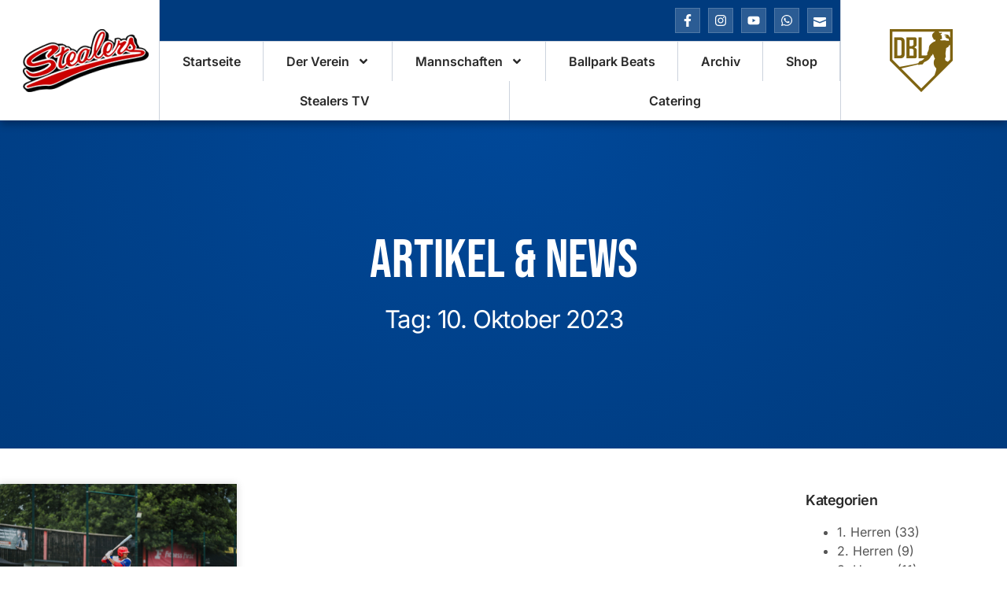

--- FILE ---
content_type: text/html; charset=UTF-8
request_url: https://stealers.de/2023/10/10/
body_size: 19289
content:
<!doctype html>
<html lang="de">
<head>
	<meta charset="UTF-8">
	<meta name="viewport" content="width=device-width, initial-scale=1">
	<link rel="profile" href="https://gmpg.org/xfn/11">
	<meta name='robots' content='noindex, follow' />

	<!-- This site is optimized with the Yoast SEO plugin v24.9 - https://yoast.com/wordpress/plugins/seo/ -->
	<title>Oktober 10, 2023 - Hamburg Stealers</title>
	<meta property="og:locale" content="de_DE" />
	<meta property="og:type" content="website" />
	<meta property="og:title" content="Oktober 10, 2023 - Hamburg Stealers" />
	<meta property="og:url" content="https://stealers.de/2023/10/10/" />
	<meta property="og:site_name" content="Hamburg Stealers" />
	<script type="application/ld+json" class="yoast-schema-graph">{"@context":"https://schema.org","@graph":[{"@type":"CollectionPage","@id":"https://stealers.de/2023/10/10/","url":"https://stealers.de/2023/10/10/","name":"Oktober 10, 2023 - Hamburg Stealers","isPartOf":{"@id":"https://stealers.de/#website"},"primaryImageOfPage":{"@id":"https://stealers.de/2023/10/10/#primaryimage"},"image":{"@id":"https://stealers.de/2023/10/10/#primaryimage"},"thumbnailUrl":"https://stealers.de/wp-content/uploads/2024/05/JonasWicker_HamburgStealers_22.07.23-40-scaled-1.jpg","breadcrumb":{"@id":"https://stealers.de/2023/10/10/#breadcrumb"},"inLanguage":"de"},{"@type":"ImageObject","inLanguage":"de","@id":"https://stealers.de/2023/10/10/#primaryimage","url":"https://stealers.de/wp-content/uploads/2024/05/JonasWicker_HamburgStealers_22.07.23-40-scaled-1.jpg","contentUrl":"https://stealers.de/wp-content/uploads/2024/05/JonasWicker_HamburgStealers_22.07.23-40-scaled-1.jpg","width":2560,"height":1707,"caption":"Hamburg Stealers"},{"@type":"BreadcrumbList","@id":"https://stealers.de/2023/10/10/#breadcrumb","itemListElement":[{"@type":"ListItem","position":1,"name":"Startseite","item":"https://stealers.de/"},{"@type":"ListItem","position":2,"name":"Archive für Oktober 10, 2023"}]},{"@type":"WebSite","@id":"https://stealers.de/#website","url":"https://stealers.de/","name":"Hamburg Stealers","description":"Baseballclub Hamburg Stealers e.V.","publisher":{"@id":"https://stealers.de/#organization"},"potentialAction":[{"@type":"SearchAction","target":{"@type":"EntryPoint","urlTemplate":"https://stealers.de/?s={search_term_string}"},"query-input":{"@type":"PropertyValueSpecification","valueRequired":true,"valueName":"search_term_string"}}],"inLanguage":"de"},{"@type":"Organization","@id":"https://stealers.de/#organization","name":"Baseballclub Hamburg Stealers e.V.","url":"https://stealers.de/","logo":{"@type":"ImageObject","inLanguage":"de","@id":"https://stealers.de/#/schema/logo/image/","url":"https://stealers.de/wp-content/uploads/2024/04/LOGO_Stealers.png","contentUrl":"https://stealers.de/wp-content/uploads/2024/04/LOGO_Stealers.png","width":1286,"height":1207,"caption":"Baseballclub Hamburg Stealers e.V."},"image":{"@id":"https://stealers.de/#/schema/logo/image/"},"sameAs":["https://www.facebook.com/hamburgstealers","https://www.instagram.com/hamburgstealers/"]}]}</script>
	<!-- / Yoast SEO plugin. -->



<link rel="alternate" type="application/rss+xml" title="Hamburg Stealers &raquo; Feed" href="https://stealers.de/feed/" />
<link rel="alternate" type="application/rss+xml" title="Hamburg Stealers &raquo; Kommentar-Feed" href="https://stealers.de/comments/feed/" />
<style id='wp-img-auto-sizes-contain-inline-css'>
img:is([sizes=auto i],[sizes^="auto," i]){contain-intrinsic-size:3000px 1500px}
/*# sourceURL=wp-img-auto-sizes-contain-inline-css */
</style>
<style id='wp-emoji-styles-inline-css'>

	img.wp-smiley, img.emoji {
		display: inline !important;
		border: none !important;
		box-shadow: none !important;
		height: 1em !important;
		width: 1em !important;
		margin: 0 0.07em !important;
		vertical-align: -0.1em !important;
		background: none !important;
		padding: 0 !important;
	}
/*# sourceURL=wp-emoji-styles-inline-css */
</style>
<link rel='stylesheet' id='wp-block-library-css' href='https://stealers.de/wp-includes/css/dist/block-library/style.min.css?ver=6.9' media='all' />
<style id='global-styles-inline-css'>
:root{--wp--preset--aspect-ratio--square: 1;--wp--preset--aspect-ratio--4-3: 4/3;--wp--preset--aspect-ratio--3-4: 3/4;--wp--preset--aspect-ratio--3-2: 3/2;--wp--preset--aspect-ratio--2-3: 2/3;--wp--preset--aspect-ratio--16-9: 16/9;--wp--preset--aspect-ratio--9-16: 9/16;--wp--preset--color--black: #000000;--wp--preset--color--cyan-bluish-gray: #abb8c3;--wp--preset--color--white: #ffffff;--wp--preset--color--pale-pink: #f78da7;--wp--preset--color--vivid-red: #cf2e2e;--wp--preset--color--luminous-vivid-orange: #ff6900;--wp--preset--color--luminous-vivid-amber: #fcb900;--wp--preset--color--light-green-cyan: #7bdcb5;--wp--preset--color--vivid-green-cyan: #00d084;--wp--preset--color--pale-cyan-blue: #8ed1fc;--wp--preset--color--vivid-cyan-blue: #0693e3;--wp--preset--color--vivid-purple: #9b51e0;--wp--preset--gradient--vivid-cyan-blue-to-vivid-purple: linear-gradient(135deg,rgb(6,147,227) 0%,rgb(155,81,224) 100%);--wp--preset--gradient--light-green-cyan-to-vivid-green-cyan: linear-gradient(135deg,rgb(122,220,180) 0%,rgb(0,208,130) 100%);--wp--preset--gradient--luminous-vivid-amber-to-luminous-vivid-orange: linear-gradient(135deg,rgb(252,185,0) 0%,rgb(255,105,0) 100%);--wp--preset--gradient--luminous-vivid-orange-to-vivid-red: linear-gradient(135deg,rgb(255,105,0) 0%,rgb(207,46,46) 100%);--wp--preset--gradient--very-light-gray-to-cyan-bluish-gray: linear-gradient(135deg,rgb(238,238,238) 0%,rgb(169,184,195) 100%);--wp--preset--gradient--cool-to-warm-spectrum: linear-gradient(135deg,rgb(74,234,220) 0%,rgb(151,120,209) 20%,rgb(207,42,186) 40%,rgb(238,44,130) 60%,rgb(251,105,98) 80%,rgb(254,248,76) 100%);--wp--preset--gradient--blush-light-purple: linear-gradient(135deg,rgb(255,206,236) 0%,rgb(152,150,240) 100%);--wp--preset--gradient--blush-bordeaux: linear-gradient(135deg,rgb(254,205,165) 0%,rgb(254,45,45) 50%,rgb(107,0,62) 100%);--wp--preset--gradient--luminous-dusk: linear-gradient(135deg,rgb(255,203,112) 0%,rgb(199,81,192) 50%,rgb(65,88,208) 100%);--wp--preset--gradient--pale-ocean: linear-gradient(135deg,rgb(255,245,203) 0%,rgb(182,227,212) 50%,rgb(51,167,181) 100%);--wp--preset--gradient--electric-grass: linear-gradient(135deg,rgb(202,248,128) 0%,rgb(113,206,126) 100%);--wp--preset--gradient--midnight: linear-gradient(135deg,rgb(2,3,129) 0%,rgb(40,116,252) 100%);--wp--preset--font-size--small: 13px;--wp--preset--font-size--medium: 20px;--wp--preset--font-size--large: 36px;--wp--preset--font-size--x-large: 42px;--wp--preset--spacing--20: 0.44rem;--wp--preset--spacing--30: 0.67rem;--wp--preset--spacing--40: 1rem;--wp--preset--spacing--50: 1.5rem;--wp--preset--spacing--60: 2.25rem;--wp--preset--spacing--70: 3.38rem;--wp--preset--spacing--80: 5.06rem;--wp--preset--shadow--natural: 6px 6px 9px rgba(0, 0, 0, 0.2);--wp--preset--shadow--deep: 12px 12px 50px rgba(0, 0, 0, 0.4);--wp--preset--shadow--sharp: 6px 6px 0px rgba(0, 0, 0, 0.2);--wp--preset--shadow--outlined: 6px 6px 0px -3px rgb(255, 255, 255), 6px 6px rgb(0, 0, 0);--wp--preset--shadow--crisp: 6px 6px 0px rgb(0, 0, 0);}:root { --wp--style--global--content-size: 800px;--wp--style--global--wide-size: 1200px; }:where(body) { margin: 0; }.wp-site-blocks > .alignleft { float: left; margin-right: 2em; }.wp-site-blocks > .alignright { float: right; margin-left: 2em; }.wp-site-blocks > .aligncenter { justify-content: center; margin-left: auto; margin-right: auto; }:where(.wp-site-blocks) > * { margin-block-start: 24px; margin-block-end: 0; }:where(.wp-site-blocks) > :first-child { margin-block-start: 0; }:where(.wp-site-blocks) > :last-child { margin-block-end: 0; }:root { --wp--style--block-gap: 24px; }:root :where(.is-layout-flow) > :first-child{margin-block-start: 0;}:root :where(.is-layout-flow) > :last-child{margin-block-end: 0;}:root :where(.is-layout-flow) > *{margin-block-start: 24px;margin-block-end: 0;}:root :where(.is-layout-constrained) > :first-child{margin-block-start: 0;}:root :where(.is-layout-constrained) > :last-child{margin-block-end: 0;}:root :where(.is-layout-constrained) > *{margin-block-start: 24px;margin-block-end: 0;}:root :where(.is-layout-flex){gap: 24px;}:root :where(.is-layout-grid){gap: 24px;}.is-layout-flow > .alignleft{float: left;margin-inline-start: 0;margin-inline-end: 2em;}.is-layout-flow > .alignright{float: right;margin-inline-start: 2em;margin-inline-end: 0;}.is-layout-flow > .aligncenter{margin-left: auto !important;margin-right: auto !important;}.is-layout-constrained > .alignleft{float: left;margin-inline-start: 0;margin-inline-end: 2em;}.is-layout-constrained > .alignright{float: right;margin-inline-start: 2em;margin-inline-end: 0;}.is-layout-constrained > .aligncenter{margin-left: auto !important;margin-right: auto !important;}.is-layout-constrained > :where(:not(.alignleft):not(.alignright):not(.alignfull)){max-width: var(--wp--style--global--content-size);margin-left: auto !important;margin-right: auto !important;}.is-layout-constrained > .alignwide{max-width: var(--wp--style--global--wide-size);}body .is-layout-flex{display: flex;}.is-layout-flex{flex-wrap: wrap;align-items: center;}.is-layout-flex > :is(*, div){margin: 0;}body .is-layout-grid{display: grid;}.is-layout-grid > :is(*, div){margin: 0;}body{padding-top: 0px;padding-right: 0px;padding-bottom: 0px;padding-left: 0px;}a:where(:not(.wp-element-button)){text-decoration: underline;}:root :where(.wp-element-button, .wp-block-button__link){background-color: #32373c;border-width: 0;color: #fff;font-family: inherit;font-size: inherit;font-style: inherit;font-weight: inherit;letter-spacing: inherit;line-height: inherit;padding-top: calc(0.667em + 2px);padding-right: calc(1.333em + 2px);padding-bottom: calc(0.667em + 2px);padding-left: calc(1.333em + 2px);text-decoration: none;text-transform: inherit;}.has-black-color{color: var(--wp--preset--color--black) !important;}.has-cyan-bluish-gray-color{color: var(--wp--preset--color--cyan-bluish-gray) !important;}.has-white-color{color: var(--wp--preset--color--white) !important;}.has-pale-pink-color{color: var(--wp--preset--color--pale-pink) !important;}.has-vivid-red-color{color: var(--wp--preset--color--vivid-red) !important;}.has-luminous-vivid-orange-color{color: var(--wp--preset--color--luminous-vivid-orange) !important;}.has-luminous-vivid-amber-color{color: var(--wp--preset--color--luminous-vivid-amber) !important;}.has-light-green-cyan-color{color: var(--wp--preset--color--light-green-cyan) !important;}.has-vivid-green-cyan-color{color: var(--wp--preset--color--vivid-green-cyan) !important;}.has-pale-cyan-blue-color{color: var(--wp--preset--color--pale-cyan-blue) !important;}.has-vivid-cyan-blue-color{color: var(--wp--preset--color--vivid-cyan-blue) !important;}.has-vivid-purple-color{color: var(--wp--preset--color--vivid-purple) !important;}.has-black-background-color{background-color: var(--wp--preset--color--black) !important;}.has-cyan-bluish-gray-background-color{background-color: var(--wp--preset--color--cyan-bluish-gray) !important;}.has-white-background-color{background-color: var(--wp--preset--color--white) !important;}.has-pale-pink-background-color{background-color: var(--wp--preset--color--pale-pink) !important;}.has-vivid-red-background-color{background-color: var(--wp--preset--color--vivid-red) !important;}.has-luminous-vivid-orange-background-color{background-color: var(--wp--preset--color--luminous-vivid-orange) !important;}.has-luminous-vivid-amber-background-color{background-color: var(--wp--preset--color--luminous-vivid-amber) !important;}.has-light-green-cyan-background-color{background-color: var(--wp--preset--color--light-green-cyan) !important;}.has-vivid-green-cyan-background-color{background-color: var(--wp--preset--color--vivid-green-cyan) !important;}.has-pale-cyan-blue-background-color{background-color: var(--wp--preset--color--pale-cyan-blue) !important;}.has-vivid-cyan-blue-background-color{background-color: var(--wp--preset--color--vivid-cyan-blue) !important;}.has-vivid-purple-background-color{background-color: var(--wp--preset--color--vivid-purple) !important;}.has-black-border-color{border-color: var(--wp--preset--color--black) !important;}.has-cyan-bluish-gray-border-color{border-color: var(--wp--preset--color--cyan-bluish-gray) !important;}.has-white-border-color{border-color: var(--wp--preset--color--white) !important;}.has-pale-pink-border-color{border-color: var(--wp--preset--color--pale-pink) !important;}.has-vivid-red-border-color{border-color: var(--wp--preset--color--vivid-red) !important;}.has-luminous-vivid-orange-border-color{border-color: var(--wp--preset--color--luminous-vivid-orange) !important;}.has-luminous-vivid-amber-border-color{border-color: var(--wp--preset--color--luminous-vivid-amber) !important;}.has-light-green-cyan-border-color{border-color: var(--wp--preset--color--light-green-cyan) !important;}.has-vivid-green-cyan-border-color{border-color: var(--wp--preset--color--vivid-green-cyan) !important;}.has-pale-cyan-blue-border-color{border-color: var(--wp--preset--color--pale-cyan-blue) !important;}.has-vivid-cyan-blue-border-color{border-color: var(--wp--preset--color--vivid-cyan-blue) !important;}.has-vivid-purple-border-color{border-color: var(--wp--preset--color--vivid-purple) !important;}.has-vivid-cyan-blue-to-vivid-purple-gradient-background{background: var(--wp--preset--gradient--vivid-cyan-blue-to-vivid-purple) !important;}.has-light-green-cyan-to-vivid-green-cyan-gradient-background{background: var(--wp--preset--gradient--light-green-cyan-to-vivid-green-cyan) !important;}.has-luminous-vivid-amber-to-luminous-vivid-orange-gradient-background{background: var(--wp--preset--gradient--luminous-vivid-amber-to-luminous-vivid-orange) !important;}.has-luminous-vivid-orange-to-vivid-red-gradient-background{background: var(--wp--preset--gradient--luminous-vivid-orange-to-vivid-red) !important;}.has-very-light-gray-to-cyan-bluish-gray-gradient-background{background: var(--wp--preset--gradient--very-light-gray-to-cyan-bluish-gray) !important;}.has-cool-to-warm-spectrum-gradient-background{background: var(--wp--preset--gradient--cool-to-warm-spectrum) !important;}.has-blush-light-purple-gradient-background{background: var(--wp--preset--gradient--blush-light-purple) !important;}.has-blush-bordeaux-gradient-background{background: var(--wp--preset--gradient--blush-bordeaux) !important;}.has-luminous-dusk-gradient-background{background: var(--wp--preset--gradient--luminous-dusk) !important;}.has-pale-ocean-gradient-background{background: var(--wp--preset--gradient--pale-ocean) !important;}.has-electric-grass-gradient-background{background: var(--wp--preset--gradient--electric-grass) !important;}.has-midnight-gradient-background{background: var(--wp--preset--gradient--midnight) !important;}.has-small-font-size{font-size: var(--wp--preset--font-size--small) !important;}.has-medium-font-size{font-size: var(--wp--preset--font-size--medium) !important;}.has-large-font-size{font-size: var(--wp--preset--font-size--large) !important;}.has-x-large-font-size{font-size: var(--wp--preset--font-size--x-large) !important;}
/*# sourceURL=global-styles-inline-css */
</style>

<link rel='stylesheet' id='dashicons-css' href='https://stealers.de/wp-includes/css/dashicons.min.css?ver=6.9' media='all' />
<link rel='stylesheet' id='sportspress-general-css' href='//stealers.de/wp-content/plugins/sportspress-pro/includes/sportspress/assets/css/sportspress.css?ver=2.7.24' media='all' />
<link rel='stylesheet' id='sportspress-icons-css' href='//stealers.de/wp-content/plugins/sportspress-pro/includes/sportspress/assets/css/icons.css?ver=2.7' media='all' />
<link rel='stylesheet' id='sportspress-league-menu-css' href='//stealers.de/wp-content/plugins/sportspress-pro/includes/sportspress-league-menu/css/sportspress-league-menu.css?ver=2.1.2' media='all' />
<link rel='stylesheet' id='sportspress-event-statistics-css' href='//stealers.de/wp-content/plugins/sportspress-pro/includes/sportspress-match-stats/css/sportspress-match-stats.css?ver=2.2' media='all' />
<link rel='stylesheet' id='sportspress-results-matrix-css' href='//stealers.de/wp-content/plugins/sportspress-pro/includes/sportspress-results-matrix/css/sportspress-results-matrix.css?ver=2.6.9' media='all' />
<link rel='stylesheet' id='sportspress-scoreboard-css' href='//stealers.de/wp-content/plugins/sportspress-pro/includes/sportspress-scoreboard/css/sportspress-scoreboard.css?ver=2.6.11' media='all' />
<link rel='stylesheet' id='sportspress-scoreboard-ltr-css' href='//stealers.de/wp-content/plugins/sportspress-pro/includes/sportspress-scoreboard/css/sportspress-scoreboard-ltr.css?ver=2.6.11' media='all' />
<link rel='stylesheet' id='sportspress-sponsors-css' href='//stealers.de/wp-content/plugins/sportspress-pro/includes/sportspress-sponsors/css/sportspress-sponsors.css?ver=2.6.15' media='all' />
<link rel='stylesheet' id='sportspress-timelines-css' href='//stealers.de/wp-content/plugins/sportspress-pro/includes/sportspress-timelines/css/sportspress-timelines.css?ver=2.6' media='all' />
<link rel='stylesheet' id='sportspress-tournaments-css' href='//stealers.de/wp-content/plugins/sportspress-pro/includes/sportspress-tournaments/css/sportspress-tournaments.css?ver=2.6.21' media='all' />
<link rel='stylesheet' id='sportspress-tournaments-ltr-css' href='//stealers.de/wp-content/plugins/sportspress-pro/includes/sportspress-tournaments/css/sportspress-tournaments-ltr.css?ver=2.6.21' media='all' />
<link rel='stylesheet' id='jquery-bracket-css' href='//stealers.de/wp-content/plugins/sportspress-pro/includes/sportspress-tournaments/css/jquery.bracket.min.css?ver=0.11.0' media='all' />
<link rel='stylesheet' id='sportspress-user-scores-css' href='//stealers.de/wp-content/plugins/sportspress-pro/includes/sportspress-user-scores/css/sportspress-user-scores.css?ver=2.3' media='all' />
<link rel='stylesheet' id='sportspress-roboto-css' href='//stealers.de/wp-content/uploads/omgf/sportspress-roboto/sportspress-roboto.css?ver=1712933327' media='all' />
<link rel='stylesheet' id='sportspress-style-css' href='//stealers.de/wp-content/plugins/sportspress-pro/includes/sportspress/assets/css/sportspress-style.css?ver=2.7' media='all' />
<link rel='stylesheet' id='sportspress-style-ltr-css' href='//stealers.de/wp-content/plugins/sportspress-pro/includes/sportspress/assets/css/sportspress-style-ltr.css?ver=2.7' media='all' />
<link rel='stylesheet' id='hello-elementor-css' href='https://stealers.de/wp-content/themes/hello-elementor/style.min.css?ver=3.3.0' media='all' />
<link rel='stylesheet' id='hello-elementor-theme-style-css' href='https://stealers.de/wp-content/themes/hello-elementor/theme.min.css?ver=3.3.0' media='all' />
<link rel='stylesheet' id='hello-elementor-header-footer-css' href='https://stealers.de/wp-content/themes/hello-elementor/header-footer.min.css?ver=3.3.0' media='all' />
<link rel='stylesheet' id='elementor-frontend-css' href='https://stealers.de/wp-content/plugins/elementor/assets/css/frontend.min.css?ver=3.28.3' media='all' />
<link rel='stylesheet' id='elementor-post-20-css' href='https://stealers.de/wp-content/uploads/elementor/css/post-20.css?ver=1744788100' media='all' />
<link rel='stylesheet' id='widget-image-css' href='https://stealers.de/wp-content/plugins/elementor/assets/css/widget-image.min.css?ver=3.28.3' media='all' />
<link rel='stylesheet' id='e-animation-pop-css' href='https://stealers.de/wp-content/plugins/elementor/assets/lib/animations/styles/e-animation-pop.min.css?ver=3.28.3' media='all' />
<link rel='stylesheet' id='widget-social-icons-css' href='https://stealers.de/wp-content/plugins/elementor/assets/css/widget-social-icons.min.css?ver=3.28.3' media='all' />
<link rel='stylesheet' id='e-apple-webkit-css' href='https://stealers.de/wp-content/plugins/elementor/assets/css/conditionals/apple-webkit.min.css?ver=3.28.3' media='all' />
<link rel='stylesheet' id='widget-nav-menu-css' href='https://stealers.de/wp-content/plugins/elementor-pro/assets/css/widget-nav-menu.min.css?ver=3.28.1' media='all' />
<link rel='stylesheet' id='e-sticky-css' href='https://stealers.de/wp-content/plugins/elementor-pro/assets/css/modules/sticky.min.css?ver=3.28.1' media='all' />
<link rel='stylesheet' id='e-motion-fx-css' href='https://stealers.de/wp-content/plugins/elementor-pro/assets/css/modules/motion-fx.min.css?ver=3.28.1' media='all' />
<link rel='stylesheet' id='widget-heading-css' href='https://stealers.de/wp-content/plugins/elementor/assets/css/widget-heading.min.css?ver=3.28.3' media='all' />
<link rel='stylesheet' id='widget-icon-list-css' href='https://stealers.de/wp-content/plugins/elementor/assets/css/widget-icon-list.min.css?ver=3.28.3' media='all' />
<link rel='stylesheet' id='e-animation-fadeInUp-css' href='https://stealers.de/wp-content/plugins/elementor/assets/lib/animations/styles/fadeInUp.min.css?ver=3.28.3' media='all' />
<link rel='stylesheet' id='e-animation-fadeIn-css' href='https://stealers.de/wp-content/plugins/elementor/assets/lib/animations/styles/fadeIn.min.css?ver=3.28.3' media='all' />
<link rel='stylesheet' id='widget-posts-css' href='https://stealers.de/wp-content/plugins/elementor-pro/assets/css/widget-posts.min.css?ver=3.28.1' media='all' />
<link rel='stylesheet' id='swiper-css' href='https://stealers.de/wp-content/plugins/elementor/assets/lib/swiper/v8/css/swiper.min.css?ver=8.4.5' media='all' />
<link rel='stylesheet' id='e-swiper-css' href='https://stealers.de/wp-content/plugins/elementor/assets/css/conditionals/e-swiper.min.css?ver=3.28.3' media='all' />
<link rel='stylesheet' id='she-header-style-css' href='https://stealers.de/wp-content/plugins/sticky-header-effects-for-elementor/assets/css/she-header-style.css?ver=1.7.8' media='all' />
<link rel='stylesheet' id='elementor-post-8080-css' href='https://stealers.de/wp-content/uploads/elementor/css/post-8080.css?ver=1747418577' media='all' />
<link rel='stylesheet' id='elementor-post-258-css' href='https://stealers.de/wp-content/uploads/elementor/css/post-258.css?ver=1744788100' media='all' />
<link rel='stylesheet' id='elementor-post-1992-css' href='https://stealers.de/wp-content/uploads/elementor/css/post-1992.css?ver=1744788100' media='all' />
<link rel='stylesheet' id='skb-cife-elegant_icon-css' href='https://stealers.de/wp-content/plugins/skyboot-custom-icons-for-elementor/assets/css/elegant.css?ver=1.0.8' media='all' />
<link rel='stylesheet' id='skb-cife-linearicons_icon-css' href='https://stealers.de/wp-content/plugins/skyboot-custom-icons-for-elementor/assets/css/linearicons.css?ver=1.0.8' media='all' />
<link rel='stylesheet' id='skb-cife-themify_icon-css' href='https://stealers.de/wp-content/plugins/skyboot-custom-icons-for-elementor/assets/css/themify.css?ver=1.0.8' media='all' />
<link rel='stylesheet' id='ekit-widget-styles-css' href='https://stealers.de/wp-content/plugins/elementskit-lite/widgets/init/assets/css/widget-styles.css?ver=3.4.9' media='all' />
<link rel='stylesheet' id='ekit-widget-styles-pro-css' href='https://stealers.de/wp-content/plugins/elementskit/widgets/init/assets/css/widget-styles-pro.css?ver=3.8.5' media='all' />
<link rel='stylesheet' id='ekit-responsive-css' href='https://stealers.de/wp-content/plugins/elementskit-lite/widgets/init/assets/css/responsive.css?ver=3.4.9' media='all' />
<link rel='stylesheet' id='elementor-gf-local-bebasneue-css' href='https://stealers.de/wp-content/uploads/elementor/google-fonts/css/bebasneue.css?ver=1743144885' media='all' />
<link rel='stylesheet' id='elementor-gf-local-inter-css' href='https://stealers.de/wp-content/uploads/elementor/google-fonts/css/inter.css?ver=1743144893' media='all' />
<link rel='stylesheet' id='elementor-icons-skb_cife-elegant-icon-css' href='https://stealers.de/wp-content/plugins/skyboot-custom-icons-for-elementor/assets/css/elegant.css?ver=1.0.8' media='all' />
<link rel='stylesheet' id='elementor-icons-skb_cife-themify-icon-css' href='https://stealers.de/wp-content/plugins/skyboot-custom-icons-for-elementor/assets/css/themify.css?ver=1.0.8' media='all' />
<link rel='stylesheet' id='elementor-icons-skb_cife-linearicons-icon-css' href='https://stealers.de/wp-content/plugins/skyboot-custom-icons-for-elementor/assets/css/linearicons.css?ver=1.0.8' media='all' />
<style type="text/css"></style><script src="https://stealers.de/wp-includes/js/jquery/jquery.min.js?ver=3.7.1" id="jquery-core-js"></script>
<script src="https://stealers.de/wp-includes/js/jquery/jquery-migrate.min.js?ver=3.4.1" id="jquery-migrate-js"></script>
<script src="https://stealers.de/wp-content/plugins/sportspress-pro/includes/sportspress-facebook/js/sportspress-facebook-sdk.js?ver=2.11" id="sportspress-facebook-sdk-js"></script>
<script src="https://stealers.de/wp-content/plugins/sportspress-pro/includes/sportspress-tournaments/js/jquery.bracket.min.js?ver=0.11.0" id="jquery-bracket-js"></script>
<script src="https://stealers.de/wp-content/plugins/sticky-header-effects-for-elementor/assets/js/she-header.js?ver=1.7.8" id="she-header-js"></script>
<link rel="https://api.w.org/" href="https://stealers.de/wp-json/" /><link rel="EditURI" type="application/rsd+xml" title="RSD" href="https://stealers.de/xmlrpc.php?rsd" />
<meta name="generator" content="WordPress 6.9" />
<meta name="generator" content="SportsPress 2.7.24" />
<meta name="generator" content="SportsPress Pro 2.7.25" />
<meta name="generator" content="Elementor 3.28.3; features: e_font_icon_svg, additional_custom_breakpoints, e_local_google_fonts; settings: css_print_method-external, google_font-enabled, font_display-swap">
<script type="text/javascript">var elementskit_module_parallax_url = "https://stealers.de/wp-content/plugins/elementskit/modules/parallax/";</script>			<style>
				.e-con.e-parent:nth-of-type(n+4):not(.e-lazyloaded):not(.e-no-lazyload),
				.e-con.e-parent:nth-of-type(n+4):not(.e-lazyloaded):not(.e-no-lazyload) * {
					background-image: none !important;
				}
				@media screen and (max-height: 1024px) {
					.e-con.e-parent:nth-of-type(n+3):not(.e-lazyloaded):not(.e-no-lazyload),
					.e-con.e-parent:nth-of-type(n+3):not(.e-lazyloaded):not(.e-no-lazyload) * {
						background-image: none !important;
					}
				}
				@media screen and (max-height: 640px) {
					.e-con.e-parent:nth-of-type(n+2):not(.e-lazyloaded):not(.e-no-lazyload),
					.e-con.e-parent:nth-of-type(n+2):not(.e-lazyloaded):not(.e-no-lazyload) * {
						background-image: none !important;
					}
				}
			</style>
			<link rel="icon" href="https://stealers.de/wp-content/uploads/2024/04/cropped-LOGO_Stealers-1-32x32.png" sizes="32x32" />
<link rel="icon" href="https://stealers.de/wp-content/uploads/2024/04/cropped-LOGO_Stealers-1-192x192.png" sizes="192x192" />
<link rel="apple-touch-icon" href="https://stealers.de/wp-content/uploads/2024/04/cropped-LOGO_Stealers-1-180x180.png" />
<meta name="msapplication-TileImage" content="https://stealers.de/wp-content/uploads/2024/04/cropped-LOGO_Stealers-1-270x270.png" />
<link rel='stylesheet' id='elementor-icons-ekiticons-css' href='https://stealers.de/wp-content/plugins/elementskit-lite/modules/elementskit-icon-pack/assets/css/ekiticons.css?ver=3.4.9' media='all' />
<link rel='stylesheet' id='elementskit-reset-button-for-pro-form-css-css' href='https://stealers.de/wp-content/plugins/elementskit/modules/pro-form-reset-button/assets/css/elementskit-reset-button.css?ver=3.8.5' media='all' />
</head>
<body class="archive date wp-custom-logo wp-embed-responsive wp-theme-hello-elementor theme-default elementor-page-1992 elementor-default elementor-template-full-width elementor-kit-20">


<a class="skip-link screen-reader-text" href="#content">Zum Inhalt wechseln</a>

		<div data-elementor-type="header" data-elementor-id="8080" class="elementor elementor-8080 elementor-location-header" data-elementor-post-type="elementor_library">
					<section class="elementor-section elementor-top-section elementor-element elementor-element-1923962c elementor-section-full_width she-header-yes elementor-section-height-default elementor-section-height-default" data-id="1923962c" data-element_type="section" data-settings="{&quot;background_background&quot;:&quot;classic&quot;,&quot;background_motion_fx_motion_fx_scrolling&quot;:&quot;yes&quot;,&quot;sticky&quot;:&quot;top&quot;,&quot;transparent&quot;:&quot;yes&quot;,&quot;background_motion_fx_devices&quot;:[&quot;desktop&quot;,&quot;tablet&quot;,&quot;mobile&quot;],&quot;ekit_has_onepagescroll_dot&quot;:&quot;yes&quot;,&quot;sticky_on&quot;:[&quot;desktop&quot;,&quot;tablet&quot;,&quot;mobile&quot;],&quot;sticky_offset&quot;:0,&quot;sticky_effects_offset&quot;:0,&quot;sticky_anchor_link_offset&quot;:0,&quot;transparent_on&quot;:[&quot;desktop&quot;,&quot;tablet&quot;,&quot;mobile&quot;],&quot;scroll_distance&quot;:{&quot;unit&quot;:&quot;px&quot;,&quot;size&quot;:60,&quot;sizes&quot;:[]},&quot;scroll_distance_tablet&quot;:{&quot;unit&quot;:&quot;px&quot;,&quot;size&quot;:&quot;&quot;,&quot;sizes&quot;:[]},&quot;scroll_distance_mobile&quot;:{&quot;unit&quot;:&quot;px&quot;,&quot;size&quot;:&quot;&quot;,&quot;sizes&quot;:[]},&quot;she_offset_top&quot;:{&quot;unit&quot;:&quot;px&quot;,&quot;size&quot;:0,&quot;sizes&quot;:[]},&quot;she_offset_top_tablet&quot;:{&quot;unit&quot;:&quot;px&quot;,&quot;size&quot;:&quot;&quot;,&quot;sizes&quot;:[]},&quot;she_offset_top_mobile&quot;:{&quot;unit&quot;:&quot;px&quot;,&quot;size&quot;:&quot;&quot;,&quot;sizes&quot;:[]},&quot;she_width&quot;:{&quot;unit&quot;:&quot;%&quot;,&quot;size&quot;:100,&quot;sizes&quot;:[]},&quot;she_width_tablet&quot;:{&quot;unit&quot;:&quot;px&quot;,&quot;size&quot;:&quot;&quot;,&quot;sizes&quot;:[]},&quot;she_width_mobile&quot;:{&quot;unit&quot;:&quot;px&quot;,&quot;size&quot;:&quot;&quot;,&quot;sizes&quot;:[]},&quot;she_padding&quot;:{&quot;unit&quot;:&quot;px&quot;,&quot;top&quot;:0,&quot;right&quot;:&quot;&quot;,&quot;bottom&quot;:0,&quot;left&quot;:&quot;&quot;,&quot;isLinked&quot;:true},&quot;she_padding_tablet&quot;:{&quot;unit&quot;:&quot;px&quot;,&quot;top&quot;:&quot;&quot;,&quot;right&quot;:&quot;&quot;,&quot;bottom&quot;:&quot;&quot;,&quot;left&quot;:&quot;&quot;,&quot;isLinked&quot;:true},&quot;she_padding_mobile&quot;:{&quot;unit&quot;:&quot;px&quot;,&quot;top&quot;:&quot;&quot;,&quot;right&quot;:&quot;&quot;,&quot;bottom&quot;:&quot;&quot;,&quot;left&quot;:&quot;&quot;,&quot;isLinked&quot;:true}}">
						<div class="elementor-container elementor-column-gap-default">
					<div class="elementor-column elementor-col-33 elementor-top-column elementor-element elementor-element-367e18aa" data-id="367e18aa" data-element_type="column">
			<div class="elementor-widget-wrap elementor-element-populated">
						<div class="elementor-element elementor-element-6504cf20 elementor-widget elementor-widget-image" data-id="6504cf20" data-element_type="widget" data-settings="{&quot;ekit_we_effect_on&quot;:&quot;none&quot;}" data-widget_type="image.default">
				<div class="elementor-widget-container">
																<a href="https://stealers.de">
							<img src="https://stealers.de/wp-content/uploads/elementor/thumbs/stealerslogo-web-qnhy6q9w77888l0p6qr9ddl3t2zvi5r5lxr9zn14hs.png" title="stealerslogo-web" alt="stealerslogo-web" loading="lazy" />								</a>
															</div>
				</div>
					</div>
		</div>
				<div class="elementor-column elementor-col-33 elementor-top-column elementor-element elementor-element-5107f0b3" data-id="5107f0b3" data-element_type="column">
			<div class="elementor-widget-wrap elementor-element-populated">
						<section class="elementor-section elementor-inner-section elementor-element elementor-element-2e245d08 elementor-section-full_width elementor-section-height-default elementor-section-height-default" data-id="2e245d08" data-element_type="section" data-settings="{&quot;background_background&quot;:&quot;classic&quot;,&quot;ekit_has_onepagescroll_dot&quot;:&quot;yes&quot;}">
						<div class="elementor-container elementor-column-gap-default">
					<div class="elementor-column elementor-col-100 elementor-inner-column elementor-element elementor-element-39443ccf" data-id="39443ccf" data-element_type="column">
			<div class="elementor-widget-wrap elementor-element-populated">
						<div class="elementor-element elementor-element-3de82c5d elementor-shape-square e-grid-align-right e-grid-align-mobile-center elementor-grid-0 elementor-widget elementor-widget-social-icons" data-id="3de82c5d" data-element_type="widget" data-settings="{&quot;ekit_we_effect_on&quot;:&quot;none&quot;}" data-widget_type="social-icons.default">
				<div class="elementor-widget-container">
							<div class="elementor-social-icons-wrapper elementor-grid">
							<span class="elementor-grid-item">
					<a class="elementor-icon elementor-social-icon elementor-social-icon-facebook-f elementor-animation-pop elementor-repeater-item-b212a63" href="https://www.facebook.com/hamburgstealers" target="_blank" facebook="">
						<span class="elementor-screen-only">Facebook-f</span>
						<svg class="e-font-icon-svg e-fab-facebook-f" viewBox="0 0 320 512" xmlns="http://www.w3.org/2000/svg"><path d="M279.14 288l14.22-92.66h-88.91v-60.13c0-25.35 12.42-50.06 52.24-50.06h40.42V6.26S260.43 0 225.36 0c-73.22 0-121.08 44.38-121.08 124.72v70.62H22.89V288h81.39v224h100.17V288z"></path></svg>					</a>
				</span>
							<span class="elementor-grid-item">
					<a class="elementor-icon elementor-social-icon elementor-social-icon-instagram elementor-animation-pop elementor-repeater-item-ac542d9" href="https://www.instagram.com/hamburgstealers/" target="_blank" instagram="">
						<span class="elementor-screen-only">Instagram</span>
						<svg class="e-font-icon-svg e-fab-instagram" viewBox="0 0 448 512" xmlns="http://www.w3.org/2000/svg"><path d="M224.1 141c-63.6 0-114.9 51.3-114.9 114.9s51.3 114.9 114.9 114.9S339 319.5 339 255.9 287.7 141 224.1 141zm0 189.6c-41.1 0-74.7-33.5-74.7-74.7s33.5-74.7 74.7-74.7 74.7 33.5 74.7 74.7-33.6 74.7-74.7 74.7zm146.4-194.3c0 14.9-12 26.8-26.8 26.8-14.9 0-26.8-12-26.8-26.8s12-26.8 26.8-26.8 26.8 12 26.8 26.8zm76.1 27.2c-1.7-35.9-9.9-67.7-36.2-93.9-26.2-26.2-58-34.4-93.9-36.2-37-2.1-147.9-2.1-184.9 0-35.8 1.7-67.6 9.9-93.9 36.1s-34.4 58-36.2 93.9c-2.1 37-2.1 147.9 0 184.9 1.7 35.9 9.9 67.7 36.2 93.9s58 34.4 93.9 36.2c37 2.1 147.9 2.1 184.9 0 35.9-1.7 67.7-9.9 93.9-36.2 26.2-26.2 34.4-58 36.2-93.9 2.1-37 2.1-147.8 0-184.8zM398.8 388c-7.8 19.6-22.9 34.7-42.6 42.6-29.5 11.7-99.5 9-132.1 9s-102.7 2.6-132.1-9c-19.6-7.8-34.7-22.9-42.6-42.6-11.7-29.5-9-99.5-9-132.1s-2.6-102.7 9-132.1c7.8-19.6 22.9-34.7 42.6-42.6 29.5-11.7 99.5-9 132.1-9s102.7-2.6 132.1 9c19.6 7.8 34.7 22.9 42.6 42.6 11.7 29.5 9 99.5 9 132.1s2.7 102.7-9 132.1z"></path></svg>					</a>
				</span>
							<span class="elementor-grid-item">
					<a class="elementor-icon elementor-social-icon elementor-social-icon-youtube elementor-animation-pop elementor-repeater-item-44d3b2d" href="https://www.youtube.com/@BaseballclubHamburgStealerseV" target="_blank" youtube="">
						<span class="elementor-screen-only">Youtube</span>
						<svg class="e-font-icon-svg e-fab-youtube" viewBox="0 0 576 512" xmlns="http://www.w3.org/2000/svg"><path d="M549.655 124.083c-6.281-23.65-24.787-42.276-48.284-48.597C458.781 64 288 64 288 64S117.22 64 74.629 75.486c-23.497 6.322-42.003 24.947-48.284 48.597-11.412 42.867-11.412 132.305-11.412 132.305s0 89.438 11.412 132.305c6.281 23.65 24.787 41.5 48.284 47.821C117.22 448 288 448 288 448s170.78 0 213.371-11.486c23.497-6.321 42.003-24.171 48.284-47.821 11.412-42.867 11.412-132.305 11.412-132.305s0-89.438-11.412-132.305zm-317.51 213.508V175.185l142.739 81.205-142.739 81.201z"></path></svg>					</a>
				</span>
							<span class="elementor-grid-item">
					<a class="elementor-icon elementor-social-icon elementor-social-icon-whatsapp elementor-animation-pop elementor-repeater-item-d8942d2" href="https://whatsapp.com/channel/0029VaKQAHSKAwErwQ33ur2w" target="_blank">
						<span class="elementor-screen-only">Whatsapp</span>
						<svg class="e-font-icon-svg e-fab-whatsapp" viewBox="0 0 448 512" xmlns="http://www.w3.org/2000/svg"><path d="M380.9 97.1C339 55.1 283.2 32 223.9 32c-122.4 0-222 99.6-222 222 0 39.1 10.2 77.3 29.6 111L0 480l117.7-30.9c32.4 17.7 68.9 27 106.1 27h.1c122.3 0 224.1-99.6 224.1-222 0-59.3-25.2-115-67.1-157zm-157 341.6c-33.2 0-65.7-8.9-94-25.7l-6.7-4-69.8 18.3L72 359.2l-4.4-7c-18.5-29.4-28.2-63.3-28.2-98.2 0-101.7 82.8-184.5 184.6-184.5 49.3 0 95.6 19.2 130.4 54.1 34.8 34.9 56.2 81.2 56.1 130.5 0 101.8-84.9 184.6-186.6 184.6zm101.2-138.2c-5.5-2.8-32.8-16.2-37.9-18-5.1-1.9-8.8-2.8-12.5 2.8-3.7 5.6-14.3 18-17.6 21.8-3.2 3.7-6.5 4.2-12 1.4-32.6-16.3-54-29.1-75.5-66-5.7-9.8 5.7-9.1 16.3-30.3 1.8-3.7.9-6.9-.5-9.7-1.4-2.8-12.5-30.1-17.1-41.2-4.5-10.8-9.1-9.3-12.5-9.5-3.2-.2-6.9-.2-10.6-.2-3.7 0-9.7 1.4-14.8 6.9-5.1 5.6-19.4 19-19.4 46.3 0 27.3 19.9 53.7 22.6 57.4 2.8 3.7 39.1 59.7 94.8 83.8 35.2 15.2 49 16.5 66.6 13.9 10.7-1.6 32.8-13.4 37.4-26.4 4.6-13 4.6-24.1 3.2-26.4-1.3-2.5-5-3.9-10.5-6.6z"></path></svg>					</a>
				</span>
							<span class="elementor-grid-item">
					<a class="elementor-icon elementor-social-icon elementor-social-icon-icon_mail elementor-animation-pop elementor-repeater-item-9c6028d" href="mailto:office@stealers.de" target="_blank" e-mail="">
						<span class="elementor-screen-only">Icon_mail</span>
						<i class=" icon_mail"></i>					</a>
				</span>
					</div>
						</div>
				</div>
					</div>
		</div>
					</div>
		</section>
				<div class="elementor-element elementor-element-5b2640cb elementor-nav-menu__align-justify elementor-nav-menu--stretch elementor-widget-mobile__width-initial elementor-nav-menu--dropdown-tablet elementor-nav-menu__text-align-aside elementor-nav-menu--toggle elementor-nav-menu--burger elementor-widget elementor-widget-nav-menu" data-id="5b2640cb" data-element_type="widget" data-settings="{&quot;submenu_icon&quot;:{&quot;value&quot;:&quot;&lt;svg class=\&quot;e-font-icon-svg e-fas-angle-down\&quot; viewBox=\&quot;0 0 320 512\&quot; xmlns=\&quot;http:\/\/www.w3.org\/2000\/svg\&quot;&gt;&lt;path d=\&quot;M143 352.3L7 216.3c-9.4-9.4-9.4-24.6 0-33.9l22.6-22.6c9.4-9.4 24.6-9.4 33.9 0l96.4 96.4 96.4-96.4c9.4-9.4 24.6-9.4 33.9 0l22.6 22.6c9.4 9.4 9.4 24.6 0 33.9l-136 136c-9.2 9.4-24.4 9.4-33.8 0z\&quot;&gt;&lt;\/path&gt;&lt;\/svg&gt;&quot;,&quot;library&quot;:&quot;fa-solid&quot;},&quot;full_width&quot;:&quot;stretch&quot;,&quot;layout&quot;:&quot;horizontal&quot;,&quot;toggle&quot;:&quot;burger&quot;,&quot;ekit_we_effect_on&quot;:&quot;none&quot;}" data-widget_type="nav-menu.default">
				<div class="elementor-widget-container">
								<nav aria-label="Menü" class="elementor-nav-menu--main elementor-nav-menu__container elementor-nav-menu--layout-horizontal e--pointer-background e--animation-fade">
				<ul id="menu-1-5b2640cb" class="elementor-nav-menu"><li class="menu-item menu-item-type-post_type menu-item-object-page menu-item-home menu-item-268"><a href="https://stealers.de/" class="elementor-item">Startseite</a></li>
<li class="menu-item menu-item-type-post_type menu-item-object-page menu-item-has-children menu-item-1452"><a href="https://stealers.de/der-verein/" class="elementor-item">Der Verein</a>
<ul class="sub-menu elementor-nav-menu--dropdown">
	<li class="menu-item menu-item-type-post_type menu-item-object-page menu-item-1534"><a href="https://stealers.de/der-verein/" class="elementor-sub-item">Über uns</a></li>
	<li class="menu-item menu-item-type-post_type menu-item-object-page menu-item-7978"><a href="https://stealers.de/foerderverein/" class="elementor-sub-item">Förderverein</a></li>
	<li class="menu-item menu-item-type-post_type menu-item-object-page menu-item-7979"><a href="https://stealers.de/respectfirst/" class="elementor-sub-item">Respect First</a></li>
	<li class="menu-item menu-item-type-post_type menu-item-object-page menu-item-1528"><a href="https://stealers.de/historie/" class="elementor-sub-item">Historie</a></li>
	<li class="menu-item menu-item-type-post_type menu-item-object-page menu-item-1529"><a href="https://stealers.de/mitglied-werden/" class="elementor-sub-item">Mitglied werden</a></li>
	<li class="menu-item menu-item-type-post_type menu-item-object-page menu-item-1527"><a href="https://stealers.de/satzung/" class="elementor-sub-item">Satzung</a></li>
	<li class="menu-item menu-item-type-custom menu-item-object-custom menu-item-2423"><a target="_blank" href="https://stealers.de/wp-content/uploads/2026/01/Beitragsordnung-Baseballclub-Hamburg-Stealers-Stand-112025.pdf" class="elementor-sub-item">Beitragsordnung</a></li>
	<li class="menu-item menu-item-type-custom menu-item-object-custom menu-item-8807"><a href="https://stealers.de/wp-content/uploads/2026/01/Finanzordnung-Hamburg-Stealers-Stand-112025.pdf" class="elementor-sub-item">Finanzordnung</a></li>
	<li class="menu-item menu-item-type-custom menu-item-object-custom menu-item-7133"><a target="_blank" href="https://stealers.de/wp-content/uploads/2024/08/STEALERS_STUNDENNACHWEIS_BOGEN.pdf" class="elementor-sub-item">Pflichtstundennachweis</a></li>
	<li class="menu-item menu-item-type-custom menu-item-object-custom menu-item-6496"><a target="_blank" href="https://stealers.de/wp-content/uploads/2024/06/Stealers-Auslagenerstattung.pdf" class="elementor-sub-item">Auslagenerstattung</a></li>
	<li class="menu-item menu-item-type-custom menu-item-object-custom menu-item-7474"><a target="_blank" href="https://stealers.de/wp-content/uploads/2025/01/JUGENDORDNUNG.pdf" class="elementor-sub-item">Jugendordnung</a></li>
</ul>
</li>
<li class="menu-item menu-item-type-custom menu-item-object-custom menu-item-has-children menu-item-7924"><a class="elementor-item">Mannschaften</a>
<ul class="sub-menu elementor-nav-menu--dropdown">
	<li class="menu-item menu-item-type-post_type menu-item-object-page menu-item-7925"><a href="https://stealers.de/1-dbl-team/" class="elementor-sub-item">1. Mannschaft | DBL Team</a></li>
	<li class="menu-item menu-item-type-post_type menu-item-object-page menu-item-8551"><a href="https://stealers.de/2-bl/" class="elementor-sub-item">2. Mannschaft</a></li>
	<li class="menu-item menu-item-type-post_type menu-item-object-page menu-item-8552"><a href="https://stealers.de/3-mannschaft/" class="elementor-sub-item">3. / 4. Mannschaft</a></li>
	<li class="menu-item menu-item-type-post_type menu-item-object-page menu-item-8553"><a href="https://stealers.de/u18/" class="elementor-sub-item">U18</a></li>
	<li class="menu-item menu-item-type-post_type menu-item-object-page menu-item-8554"><a href="https://stealers.de/u15/" class="elementor-sub-item">U15</a></li>
	<li class="menu-item menu-item-type-post_type menu-item-object-page menu-item-8555"><a href="https://stealers.de/u12/" class="elementor-sub-item">U12</a></li>
	<li class="menu-item menu-item-type-post_type menu-item-object-page menu-item-8556"><a href="https://stealers.de/u10/" class="elementor-sub-item">U10</a></li>
	<li class="menu-item menu-item-type-post_type menu-item-object-page menu-item-8557"><a href="https://stealers.de/teeball/" class="elementor-sub-item">Teeball</a></li>
	<li class="menu-item menu-item-type-post_type menu-item-object-page menu-item-8558"><a href="https://stealers.de/elbakademie/" class="elementor-sub-item">ElbAkademie</a></li>
</ul>
</li>
<li class="menu-item menu-item-type-post_type menu-item-object-page menu-item-7977"><a href="https://stealers.de/ballpark-beats/" class="elementor-item">Ballpark Beats</a></li>
<li class="menu-item menu-item-type-post_type menu-item-object-page menu-item-2004"><a href="https://stealers.de/archiv/" class="elementor-item">Archiv</a></li>
<li class="menu-item menu-item-type-custom menu-item-object-custom menu-item-7476"><a target="_blank" href="https://stealers.mdwa.de" class="elementor-item">Shop</a></li>
<li class="menu-item menu-item-type-post_type menu-item-object-page menu-item-8560"><a href="https://stealers.de/stealers-tv/" class="elementor-item">Stealers TV</a></li>
<li class="menu-item menu-item-type-post_type menu-item-object-page menu-item-8561"><a href="https://stealers.de/catering/" class="elementor-item">Catering</a></li>
</ul>			</nav>
					<div class="elementor-menu-toggle" role="button" tabindex="0" aria-label="Menu Toggle" aria-expanded="false">
			<svg aria-hidden="true" role="presentation" class="elementor-menu-toggle__icon--open e-font-icon-svg e-eicon-menu-bar" viewBox="0 0 1000 1000" xmlns="http://www.w3.org/2000/svg"><path d="M104 333H896C929 333 958 304 958 271S929 208 896 208H104C71 208 42 237 42 271S71 333 104 333ZM104 583H896C929 583 958 554 958 521S929 458 896 458H104C71 458 42 487 42 521S71 583 104 583ZM104 833H896C929 833 958 804 958 771S929 708 896 708H104C71 708 42 737 42 771S71 833 104 833Z"></path></svg><svg aria-hidden="true" role="presentation" class="elementor-menu-toggle__icon--close e-font-icon-svg e-eicon-close" viewBox="0 0 1000 1000" xmlns="http://www.w3.org/2000/svg"><path d="M742 167L500 408 258 167C246 154 233 150 217 150 196 150 179 158 167 167 154 179 150 196 150 212 150 229 154 242 171 254L408 500 167 742C138 771 138 800 167 829 196 858 225 858 254 829L496 587 738 829C750 842 767 846 783 846 800 846 817 842 829 829 842 817 846 804 846 783 846 767 842 750 829 737L588 500 833 258C863 229 863 200 833 171 804 137 775 137 742 167Z"></path></svg>		</div>
					<nav class="elementor-nav-menu--dropdown elementor-nav-menu__container" aria-hidden="true">
				<ul id="menu-2-5b2640cb" class="elementor-nav-menu"><li class="menu-item menu-item-type-post_type menu-item-object-page menu-item-home menu-item-268"><a href="https://stealers.de/" class="elementor-item" tabindex="-1">Startseite</a></li>
<li class="menu-item menu-item-type-post_type menu-item-object-page menu-item-has-children menu-item-1452"><a href="https://stealers.de/der-verein/" class="elementor-item" tabindex="-1">Der Verein</a>
<ul class="sub-menu elementor-nav-menu--dropdown">
	<li class="menu-item menu-item-type-post_type menu-item-object-page menu-item-1534"><a href="https://stealers.de/der-verein/" class="elementor-sub-item" tabindex="-1">Über uns</a></li>
	<li class="menu-item menu-item-type-post_type menu-item-object-page menu-item-7978"><a href="https://stealers.de/foerderverein/" class="elementor-sub-item" tabindex="-1">Förderverein</a></li>
	<li class="menu-item menu-item-type-post_type menu-item-object-page menu-item-7979"><a href="https://stealers.de/respectfirst/" class="elementor-sub-item" tabindex="-1">Respect First</a></li>
	<li class="menu-item menu-item-type-post_type menu-item-object-page menu-item-1528"><a href="https://stealers.de/historie/" class="elementor-sub-item" tabindex="-1">Historie</a></li>
	<li class="menu-item menu-item-type-post_type menu-item-object-page menu-item-1529"><a href="https://stealers.de/mitglied-werden/" class="elementor-sub-item" tabindex="-1">Mitglied werden</a></li>
	<li class="menu-item menu-item-type-post_type menu-item-object-page menu-item-1527"><a href="https://stealers.de/satzung/" class="elementor-sub-item" tabindex="-1">Satzung</a></li>
	<li class="menu-item menu-item-type-custom menu-item-object-custom menu-item-2423"><a target="_blank" href="https://stealers.de/wp-content/uploads/2026/01/Beitragsordnung-Baseballclub-Hamburg-Stealers-Stand-112025.pdf" class="elementor-sub-item" tabindex="-1">Beitragsordnung</a></li>
	<li class="menu-item menu-item-type-custom menu-item-object-custom menu-item-8807"><a href="https://stealers.de/wp-content/uploads/2026/01/Finanzordnung-Hamburg-Stealers-Stand-112025.pdf" class="elementor-sub-item" tabindex="-1">Finanzordnung</a></li>
	<li class="menu-item menu-item-type-custom menu-item-object-custom menu-item-7133"><a target="_blank" href="https://stealers.de/wp-content/uploads/2024/08/STEALERS_STUNDENNACHWEIS_BOGEN.pdf" class="elementor-sub-item" tabindex="-1">Pflichtstundennachweis</a></li>
	<li class="menu-item menu-item-type-custom menu-item-object-custom menu-item-6496"><a target="_blank" href="https://stealers.de/wp-content/uploads/2024/06/Stealers-Auslagenerstattung.pdf" class="elementor-sub-item" tabindex="-1">Auslagenerstattung</a></li>
	<li class="menu-item menu-item-type-custom menu-item-object-custom menu-item-7474"><a target="_blank" href="https://stealers.de/wp-content/uploads/2025/01/JUGENDORDNUNG.pdf" class="elementor-sub-item" tabindex="-1">Jugendordnung</a></li>
</ul>
</li>
<li class="menu-item menu-item-type-custom menu-item-object-custom menu-item-has-children menu-item-7924"><a class="elementor-item" tabindex="-1">Mannschaften</a>
<ul class="sub-menu elementor-nav-menu--dropdown">
	<li class="menu-item menu-item-type-post_type menu-item-object-page menu-item-7925"><a href="https://stealers.de/1-dbl-team/" class="elementor-sub-item" tabindex="-1">1. Mannschaft | DBL Team</a></li>
	<li class="menu-item menu-item-type-post_type menu-item-object-page menu-item-8551"><a href="https://stealers.de/2-bl/" class="elementor-sub-item" tabindex="-1">2. Mannschaft</a></li>
	<li class="menu-item menu-item-type-post_type menu-item-object-page menu-item-8552"><a href="https://stealers.de/3-mannschaft/" class="elementor-sub-item" tabindex="-1">3. / 4. Mannschaft</a></li>
	<li class="menu-item menu-item-type-post_type menu-item-object-page menu-item-8553"><a href="https://stealers.de/u18/" class="elementor-sub-item" tabindex="-1">U18</a></li>
	<li class="menu-item menu-item-type-post_type menu-item-object-page menu-item-8554"><a href="https://stealers.de/u15/" class="elementor-sub-item" tabindex="-1">U15</a></li>
	<li class="menu-item menu-item-type-post_type menu-item-object-page menu-item-8555"><a href="https://stealers.de/u12/" class="elementor-sub-item" tabindex="-1">U12</a></li>
	<li class="menu-item menu-item-type-post_type menu-item-object-page menu-item-8556"><a href="https://stealers.de/u10/" class="elementor-sub-item" tabindex="-1">U10</a></li>
	<li class="menu-item menu-item-type-post_type menu-item-object-page menu-item-8557"><a href="https://stealers.de/teeball/" class="elementor-sub-item" tabindex="-1">Teeball</a></li>
	<li class="menu-item menu-item-type-post_type menu-item-object-page menu-item-8558"><a href="https://stealers.de/elbakademie/" class="elementor-sub-item" tabindex="-1">ElbAkademie</a></li>
</ul>
</li>
<li class="menu-item menu-item-type-post_type menu-item-object-page menu-item-7977"><a href="https://stealers.de/ballpark-beats/" class="elementor-item" tabindex="-1">Ballpark Beats</a></li>
<li class="menu-item menu-item-type-post_type menu-item-object-page menu-item-2004"><a href="https://stealers.de/archiv/" class="elementor-item" tabindex="-1">Archiv</a></li>
<li class="menu-item menu-item-type-custom menu-item-object-custom menu-item-7476"><a target="_blank" href="https://stealers.mdwa.de" class="elementor-item" tabindex="-1">Shop</a></li>
<li class="menu-item menu-item-type-post_type menu-item-object-page menu-item-8560"><a href="https://stealers.de/stealers-tv/" class="elementor-item" tabindex="-1">Stealers TV</a></li>
<li class="menu-item menu-item-type-post_type menu-item-object-page menu-item-8561"><a href="https://stealers.de/catering/" class="elementor-item" tabindex="-1">Catering</a></li>
</ul>			</nav>
						</div>
				</div>
					</div>
		</div>
				<div class="elementor-column elementor-col-33 elementor-top-column elementor-element elementor-element-4c4dde0" data-id="4c4dde0" data-element_type="column">
			<div class="elementor-widget-wrap elementor-element-populated">
						<div class="elementor-element elementor-element-42905471 elementor-hidden-tablet elementor-hidden-mobile elementor-widget elementor-widget-image" data-id="42905471" data-element_type="widget" data-settings="{&quot;ekit_we_effect_on&quot;:&quot;none&quot;}" data-widget_type="image.default">
				<div class="elementor-widget-container">
																<a href="https://www.baseball.de" target="_blank">
							<img src="https://stealers.de/wp-content/uploads/elementor/thumbs/DBL-Logo_2025_frei_positiv_RGB-farbig-r3ij5ddicl0uetrq9xzpza3xjrp3nf05p7wqpb20w0.png" title="DBL-Logo_2025_frei_positiv_RGB-farbig" alt="DBL-Logo_2025_frei_positiv_RGB-farbig" loading="lazy" />								</a>
															</div>
				</div>
					</div>
		</div>
					</div>
		</section>
				</div>
				<div data-elementor-type="search-results" data-elementor-id="1992" class="elementor elementor-1992 elementor-location-archive" data-elementor-post-type="elementor_library">
					<section class="elementor-section elementor-top-section elementor-element elementor-element-f2b1d79 elementor-section-boxed elementor-section-height-default elementor-section-height-default" data-id="f2b1d79" data-element_type="section" data-settings="{&quot;background_background&quot;:&quot;gradient&quot;,&quot;ekit_has_onepagescroll_dot&quot;:&quot;yes&quot;}">
							<div class="elementor-background-overlay"></div>
							<div class="elementor-container elementor-column-gap-default">
					<div class="elementor-column elementor-col-100 elementor-top-column elementor-element elementor-element-3079afc3" data-id="3079afc3" data-element_type="column">
			<div class="elementor-widget-wrap elementor-element-populated">
						<div class="elementor-element elementor-element-c160025 elementor-invisible elementor-widget elementor-widget-heading" data-id="c160025" data-element_type="widget" data-settings="{&quot;_animation&quot;:&quot;fadeInUp&quot;,&quot;_animation_delay&quot;:200,&quot;ekit_we_effect_on&quot;:&quot;none&quot;}" data-widget_type="heading.default">
				<div class="elementor-widget-container">
					<h1 class="elementor-heading-title elementor-size-default">Artikel &amp; News</h1>				</div>
				</div>
				<div class="elementor-element elementor-element-234da51e elementor-invisible elementor-widget elementor-widget-heading" data-id="234da51e" data-element_type="widget" data-settings="{&quot;_animation&quot;:&quot;fadeInUp&quot;,&quot;_animation_delay&quot;:300,&quot;ekit_we_effect_on&quot;:&quot;none&quot;}" data-widget_type="heading.default">
				<div class="elementor-widget-container">
					<h3 class="elementor-heading-title elementor-size-default">Tag: 10. Oktober 2023</h3>				</div>
				</div>
					</div>
		</div>
					</div>
		</section>
				<section class="elementor-section elementor-top-section elementor-element elementor-element-36b4a85 elementor-section-boxed elementor-section-height-default elementor-section-height-default" data-id="36b4a85" data-element_type="section" data-settings="{&quot;ekit_has_onepagescroll_dot&quot;:&quot;yes&quot;}">
						<div class="elementor-container elementor-column-gap-default">
					<div class="elementor-column elementor-col-66 elementor-top-column elementor-element elementor-element-ca65bbc" data-id="ca65bbc" data-element_type="column">
			<div class="elementor-widget-wrap elementor-element-populated">
						<div class="elementor-element elementor-element-2de76268 elementor-grid-3 elementor-grid-tablet-2 elementor-grid-mobile-1 elementor-posts--thumbnail-top elementor-card-shadow-yes elementor-posts__hover-gradient load-more-align-center elementor-invisible elementor-widget elementor-widget-archive-posts" data-id="2de76268" data-element_type="widget" data-settings="{&quot;pagination_type&quot;:&quot;load_more_on_click&quot;,&quot;archive_cards_row_gap_tablet&quot;:{&quot;unit&quot;:&quot;px&quot;,&quot;size&quot;:21,&quot;sizes&quot;:[]},&quot;_animation&quot;:&quot;fadeIn&quot;,&quot;_animation_delay&quot;:350,&quot;archive_cards_masonry&quot;:&quot;yes&quot;,&quot;archive_cards_columns&quot;:&quot;3&quot;,&quot;archive_cards_columns_tablet&quot;:&quot;2&quot;,&quot;archive_cards_columns_mobile&quot;:&quot;1&quot;,&quot;archive_cards_row_gap&quot;:{&quot;unit&quot;:&quot;px&quot;,&quot;size&quot;:35,&quot;sizes&quot;:[]},&quot;archive_cards_row_gap_mobile&quot;:{&quot;unit&quot;:&quot;px&quot;,&quot;size&quot;:&quot;&quot;,&quot;sizes&quot;:[]},&quot;load_more_spinner&quot;:{&quot;value&quot;:&quot;fas fa-spinner&quot;,&quot;library&quot;:&quot;fa-solid&quot;},&quot;ekit_we_effect_on&quot;:&quot;none&quot;}" data-widget_type="archive-posts.archive_cards">
				<div class="elementor-widget-container">
							<div class="elementor-posts-container elementor-posts elementor-posts--skin-cards elementor-grid">
				<article class="elementor-post elementor-grid-item post-5292 post type-post status-publish format-standard has-post-thumbnail hentry category-ohne-kategorie">
			<div class="elementor-post__card">
				<a class="elementor-post__thumbnail__link" href="https://stealers.de/van-meensel-unterschreibt-bis-2026/" tabindex="-1" ><div class="elementor-post__thumbnail"><img fetchpriority="high" width="2560" height="1707" src="https://stealers.de/wp-content/uploads/2024/05/JonasWicker_HamburgStealers_22.07.23-40-scaled-1.jpg" class="attachment-full size-full wp-image-5053" alt="Hamburg Stealers" decoding="async" srcset="https://stealers.de/wp-content/uploads/2024/05/JonasWicker_HamburgStealers_22.07.23-40-scaled-1.jpg 2560w, https://stealers.de/wp-content/uploads/2024/05/JonasWicker_HamburgStealers_22.07.23-40-scaled-1-300x200.jpg 300w, https://stealers.de/wp-content/uploads/2024/05/JonasWicker_HamburgStealers_22.07.23-40-scaled-1-1024x683.jpg 1024w, https://stealers.de/wp-content/uploads/2024/05/JonasWicker_HamburgStealers_22.07.23-40-scaled-1-768x512.jpg 768w, https://stealers.de/wp-content/uploads/2024/05/JonasWicker_HamburgStealers_22.07.23-40-scaled-1-1536x1024.jpg 1536w, https://stealers.de/wp-content/uploads/2024/05/JonasWicker_HamburgStealers_22.07.23-40-scaled-1-2048x1366.jpg 2048w, https://stealers.de/wp-content/uploads/2024/05/JonasWicker_HamburgStealers_22.07.23-40-scaled-1-128x85.jpg 128w, https://stealers.de/wp-content/uploads/2024/05/JonasWicker_HamburgStealers_22.07.23-40-scaled-1-32x21.jpg 32w" sizes="(max-width: 2560px) 100vw, 2560px" /></div></a>
				<div class="elementor-post__text">
				<div class="elementor-post__title">
			<a href="https://stealers.de/van-meensel-unterschreibt-bis-2026/" >
				Van Meensel unterschreibt bis 2026			</a>
		</div>
				<div class="elementor-post__excerpt">
			<p>Kevin van Meensel hat seinen aktuellen Vertrag bis 2026 verlängert und bleibt ein wesentlicher Bestandteil des #stealersmovement. Kevin wird sowohl</p>
		</div>
		
		<a class="elementor-post__read-more" href="https://stealers.de/van-meensel-unterschreibt-bis-2026/" aria-label="Read more about Van Meensel unterschreibt bis 2026" tabindex="-1" >
			Weiter lesen »		</a>

				</div>
				<div class="elementor-post__meta-data">
					<span class="elementor-post-date">
			Oktober 10, 2023		</span>
				</div>
					</div>
		</article>
				</div>
					<span class="e-load-more-spinner">
				<svg aria-hidden="true" class="e-font-icon-svg e-fas-spinner" viewBox="0 0 512 512" xmlns="http://www.w3.org/2000/svg"><path d="M304 48c0 26.51-21.49 48-48 48s-48-21.49-48-48 21.49-48 48-48 48 21.49 48 48zm-48 368c-26.51 0-48 21.49-48 48s21.49 48 48 48 48-21.49 48-48-21.49-48-48-48zm208-208c-26.51 0-48 21.49-48 48s21.49 48 48 48 48-21.49 48-48-21.49-48-48-48zM96 256c0-26.51-21.49-48-48-48S0 229.49 0 256s21.49 48 48 48 48-21.49 48-48zm12.922 99.078c-26.51 0-48 21.49-48 48s21.49 48 48 48 48-21.49 48-48c0-26.509-21.491-48-48-48zm294.156 0c-26.51 0-48 21.49-48 48s21.49 48 48 48 48-21.49 48-48c0-26.509-21.49-48-48-48zM108.922 60.922c-26.51 0-48 21.49-48 48s21.49 48 48 48 48-21.49 48-48-21.491-48-48-48z"></path></svg>			</span>
		
						</div>
				</div>
					</div>
		</div>
				<div class="elementor-column elementor-col-33 elementor-top-column elementor-element elementor-element-82a5c54" data-id="82a5c54" data-element_type="column">
			<div class="elementor-widget-wrap elementor-element-populated">
						<div class="elementor-element elementor-element-de4d2e7 elementor-widget elementor-widget-wp-widget-categories" data-id="de4d2e7" data-element_type="widget" data-settings="{&quot;ekit_we_effect_on&quot;:&quot;none&quot;}" data-widget_type="wp-widget-categories.default">
				<div class="elementor-widget-container">
					<h5>Kategorien</h5>
			<ul>
					<li class="cat-item cat-item-34"><a href="https://stealers.de/category/1-herren/">1. Herren</a> (33)
</li>
	<li class="cat-item cat-item-45"><a href="https://stealers.de/category/2-herren/">2. Herren</a> (9)
</li>
	<li class="cat-item cat-item-33"><a href="https://stealers.de/category/3-herren/">3. Herren</a> (11)
</li>
	<li class="cat-item cat-item-15"><a href="https://stealers.de/category/allgemein/">Allgemein</a> (863)
</li>
	<li class="cat-item cat-item-40"><a href="https://stealers.de/category/deutschlandpokal/">Deutschlandpokal</a> (1)
</li>
	<li class="cat-item cat-item-38"><a href="https://stealers.de/category/elbakademie/">ElbAkademie</a> (12)
</li>
	<li class="cat-item cat-item-47"><a href="https://stealers.de/category/foerderverein/">Förderverein</a> (1)
</li>
	<li class="cat-item cat-item-11"><a href="https://stealers.de/category/game-day/">Game Day</a> (13)
</li>
	<li class="cat-item cat-item-14"><a href="https://stealers.de/category/jackie-robinson/">Jackie Robinson</a> (4)
</li>
	<li class="cat-item cat-item-36"><a href="https://stealers.de/category/nationalmannschaft/">Nationalmannschaft</a> (1)
</li>
	<li class="cat-item cat-item-13"><a href="https://stealers.de/category/neuzugang/">Neuzugang</a> (1)
</li>
	<li class="cat-item cat-item-16"><a href="https://stealers.de/category/news/">News</a> (38)
</li>
	<li class="cat-item cat-item-1"><a href="https://stealers.de/category/ohne-kategorie/">ohne Kategorie</a> (105)
</li>
	<li class="cat-item cat-item-17"><a href="https://stealers.de/category/pressestimmen/">Pressestimmen</a> (7)
</li>
	<li class="cat-item cat-item-12"><a href="https://stealers.de/category/schueler/">Schüler</a> (14)
</li>
	<li class="cat-item cat-item-18"><a href="https://stealers.de/category/spielberichte/">Spielberichte</a> (31)
</li>
	<li class="cat-item cat-item-39"><a href="https://stealers.de/category/u-10/">U 10</a> (4)
</li>
	<li class="cat-item cat-item-42"><a href="https://stealers.de/category/u-12/">U 12</a> (6)
</li>
	<li class="cat-item cat-item-44"><a href="https://stealers.de/category/u-15/">U 15</a> (3)
</li>
	<li class="cat-item cat-item-43"><a href="https://stealers.de/category/u-18/">U 18</a> (3)
</li>
	<li class="cat-item cat-item-35"><a href="https://stealers.de/category/u-23/">U 23</a> (1)
</li>
	<li class="cat-item cat-item-41"><a href="https://stealers.de/category/u-8/">U 8</a> (1)
</li>
	<li class="cat-item cat-item-19"><a href="https://stealers.de/category/verein/">Verein</a> (7)
</li>
			</ul>

							</div>
				</div>
				<div class="elementor-element elementor-element-e52990d elementor-widget elementor-widget-wp-widget-archives" data-id="e52990d" data-element_type="widget" data-settings="{&quot;ekit_we_effect_on&quot;:&quot;none&quot;}" data-widget_type="wp-widget-archives.default">
				<div class="elementor-widget-container">
					<h5>Archiv</h5>
			<ul>
					<li><a href='https://stealers.de/2026/01/'>Januar 2026</a>&nbsp;(2)</li>
	<li><a href='https://stealers.de/2025/12/'>Dezember 2025</a>&nbsp;(2)</li>
	<li><a href='https://stealers.de/2025/11/'>November 2025</a>&nbsp;(2)</li>
	<li><a href='https://stealers.de/2025/09/'>September 2025</a>&nbsp;(6)</li>
	<li><a href='https://stealers.de/2025/08/'>August 2025</a>&nbsp;(2)</li>
	<li><a href='https://stealers.de/2025/07/'>Juli 2025</a>&nbsp;(4)</li>
	<li><a href='https://stealers.de/2025/06/'>Juni 2025</a>&nbsp;(8)</li>
	<li><a href='https://stealers.de/2025/05/'>Mai 2025</a>&nbsp;(9)</li>
	<li><a href='https://stealers.de/2025/04/'>April 2025</a>&nbsp;(7)</li>
	<li><a href='https://stealers.de/2025/03/'>März 2025</a>&nbsp;(6)</li>
	<li><a href='https://stealers.de/2025/02/'>Februar 2025</a>&nbsp;(4)</li>
	<li><a href='https://stealers.de/2025/01/'>Januar 2025</a>&nbsp;(4)</li>
	<li><a href='https://stealers.de/2024/12/'>Dezember 2024</a>&nbsp;(8)</li>
	<li><a href='https://stealers.de/2024/11/'>November 2024</a>&nbsp;(3)</li>
	<li><a href='https://stealers.de/2024/10/'>Oktober 2024</a>&nbsp;(3)</li>
	<li><a href='https://stealers.de/2024/09/'>September 2024</a>&nbsp;(7)</li>
	<li><a href='https://stealers.de/2024/08/'>August 2024</a>&nbsp;(6)</li>
	<li><a href='https://stealers.de/2024/07/'>Juli 2024</a>&nbsp;(6)</li>
	<li><a href='https://stealers.de/2024/06/'>Juni 2024</a>&nbsp;(13)</li>
	<li><a href='https://stealers.de/2024/05/'>Mai 2024</a>&nbsp;(13)</li>
	<li><a href='https://stealers.de/2024/04/'>April 2024</a>&nbsp;(11)</li>
	<li><a href='https://stealers.de/2024/02/'>Februar 2024</a>&nbsp;(4)</li>
	<li><a href='https://stealers.de/2023/12/'>Dezember 2023</a>&nbsp;(7)</li>
	<li><a href='https://stealers.de/2023/11/'>November 2023</a>&nbsp;(4)</li>
	<li><a href='https://stealers.de/2023/10/' aria-current="page">Oktober 2023</a>&nbsp;(4)</li>
	<li><a href='https://stealers.de/2023/09/'>September 2023</a>&nbsp;(3)</li>
	<li><a href='https://stealers.de/2023/08/'>August 2023</a>&nbsp;(4)</li>
	<li><a href='https://stealers.de/2023/07/'>Juli 2023</a>&nbsp;(10)</li>
	<li><a href='https://stealers.de/2023/06/'>Juni 2023</a>&nbsp;(10)</li>
	<li><a href='https://stealers.de/2023/05/'>Mai 2023</a>&nbsp;(14)</li>
	<li><a href='https://stealers.de/2023/04/'>April 2023</a>&nbsp;(8)</li>
	<li><a href='https://stealers.de/2023/03/'>März 2023</a>&nbsp;(3)</li>
	<li><a href='https://stealers.de/2023/02/'>Februar 2023</a>&nbsp;(4)</li>
	<li><a href='https://stealers.de/2023/01/'>Januar 2023</a>&nbsp;(3)</li>
	<li><a href='https://stealers.de/2022/12/'>Dezember 2022</a>&nbsp;(6)</li>
	<li><a href='https://stealers.de/2022/11/'>November 2022</a>&nbsp;(1)</li>
	<li><a href='https://stealers.de/2022/10/'>Oktober 2022</a>&nbsp;(2)</li>
	<li><a href='https://stealers.de/2022/09/'>September 2022</a>&nbsp;(3)</li>
	<li><a href='https://stealers.de/2022/07/'>Juli 2022</a>&nbsp;(10)</li>
	<li><a href='https://stealers.de/2022/06/'>Juni 2022</a>&nbsp;(11)</li>
	<li><a href='https://stealers.de/2022/05/'>Mai 2022</a>&nbsp;(21)</li>
	<li><a href='https://stealers.de/2022/04/'>April 2022</a>&nbsp;(19)</li>
	<li><a href='https://stealers.de/2022/03/'>März 2022</a>&nbsp;(7)</li>
	<li><a href='https://stealers.de/2022/02/'>Februar 2022</a>&nbsp;(3)</li>
	<li><a href='https://stealers.de/2022/01/'>Januar 2022</a>&nbsp;(5)</li>
	<li><a href='https://stealers.de/2021/12/'>Dezember 2021</a>&nbsp;(10)</li>
	<li><a href='https://stealers.de/2021/11/'>November 2021</a>&nbsp;(2)</li>
	<li><a href='https://stealers.de/2021/10/'>Oktober 2021</a>&nbsp;(1)</li>
	<li><a href='https://stealers.de/2021/09/'>September 2021</a>&nbsp;(13)</li>
	<li><a href='https://stealers.de/2021/08/'>August 2021</a>&nbsp;(7)</li>
	<li><a href='https://stealers.de/2021/07/'>Juli 2021</a>&nbsp;(5)</li>
	<li><a href='https://stealers.de/2021/06/'>Juni 2021</a>&nbsp;(1)</li>
	<li><a href='https://stealers.de/2021/04/'>April 2021</a>&nbsp;(5)</li>
	<li><a href='https://stealers.de/2021/03/'>März 2021</a>&nbsp;(2)</li>
	<li><a href='https://stealers.de/2021/01/'>Januar 2021</a>&nbsp;(4)</li>
	<li><a href='https://stealers.de/2020/11/'>November 2020</a>&nbsp;(1)</li>
	<li><a href='https://stealers.de/2020/10/'>Oktober 2020</a>&nbsp;(1)</li>
	<li><a href='https://stealers.de/2020/09/'>September 2020</a>&nbsp;(13)</li>
	<li><a href='https://stealers.de/2020/08/'>August 2020</a>&nbsp;(18)</li>
	<li><a href='https://stealers.de/2020/07/'>Juli 2020</a>&nbsp;(1)</li>
	<li><a href='https://stealers.de/2020/05/'>Mai 2020</a>&nbsp;(2)</li>
	<li><a href='https://stealers.de/2020/03/'>März 2020</a>&nbsp;(7)</li>
	<li><a href='https://stealers.de/2020/02/'>Februar 2020</a>&nbsp;(9)</li>
	<li><a href='https://stealers.de/2020/01/'>Januar 2020</a>&nbsp;(2)</li>
	<li><a href='https://stealers.de/2019/11/'>November 2019</a>&nbsp;(9)</li>
	<li><a href='https://stealers.de/2019/10/'>Oktober 2019</a>&nbsp;(4)</li>
	<li><a href='https://stealers.de/2019/09/'>September 2019</a>&nbsp;(8)</li>
	<li><a href='https://stealers.de/2019/08/'>August 2019</a>&nbsp;(7)</li>
	<li><a href='https://stealers.de/2019/07/'>Juli 2019</a>&nbsp;(25)</li>
	<li><a href='https://stealers.de/2019/06/'>Juni 2019</a>&nbsp;(21)</li>
	<li><a href='https://stealers.de/2019/05/'>Mai 2019</a>&nbsp;(30)</li>
	<li><a href='https://stealers.de/2019/04/'>April 2019</a>&nbsp;(28)</li>
	<li><a href='https://stealers.de/2019/03/'>März 2019</a>&nbsp;(6)</li>
	<li><a href='https://stealers.de/2019/02/'>Februar 2019</a>&nbsp;(10)</li>
	<li><a href='https://stealers.de/2019/01/'>Januar 2019</a>&nbsp;(8)</li>
	<li><a href='https://stealers.de/2018/12/'>Dezember 2018</a>&nbsp;(10)</li>
	<li><a href='https://stealers.de/2018/11/'>November 2018</a>&nbsp;(4)</li>
	<li><a href='https://stealers.de/2018/10/'>Oktober 2018</a>&nbsp;(7)</li>
	<li><a href='https://stealers.de/2018/09/'>September 2018</a>&nbsp;(6)</li>
	<li><a href='https://stealers.de/2018/08/'>August 2018</a>&nbsp;(23)</li>
	<li><a href='https://stealers.de/2018/07/'>Juli 2018</a>&nbsp;(14)</li>
	<li><a href='https://stealers.de/2018/06/'>Juni 2018</a>&nbsp;(25)</li>
	<li><a href='https://stealers.de/2018/05/'>Mai 2018</a>&nbsp;(22)</li>
	<li><a href='https://stealers.de/2018/04/'>April 2018</a>&nbsp;(22)</li>
	<li><a href='https://stealers.de/2018/03/'>März 2018</a>&nbsp;(13)</li>
	<li><a href='https://stealers.de/2018/02/'>Februar 2018</a>&nbsp;(8)</li>
	<li><a href='https://stealers.de/2018/01/'>Januar 2018</a>&nbsp;(5)</li>
	<li><a href='https://stealers.de/2017/11/'>November 2017</a>&nbsp;(1)</li>
	<li><a href='https://stealers.de/2017/10/'>Oktober 2017</a>&nbsp;(2)</li>
	<li><a href='https://stealers.de/2017/09/'>September 2017</a>&nbsp;(14)</li>
	<li><a href='https://stealers.de/2017/08/'>August 2017</a>&nbsp;(13)</li>
	<li><a href='https://stealers.de/2017/07/'>Juli 2017</a>&nbsp;(13)</li>
	<li><a href='https://stealers.de/2017/06/'>Juni 2017</a>&nbsp;(23)</li>
	<li><a href='https://stealers.de/2017/05/'>Mai 2017</a>&nbsp;(21)</li>
	<li><a href='https://stealers.de/2017/04/'>April 2017</a>&nbsp;(26)</li>
	<li><a href='https://stealers.de/2017/03/'>März 2017</a>&nbsp;(16)</li>
	<li><a href='https://stealers.de/2017/02/'>Februar 2017</a>&nbsp;(2)</li>
	<li><a href='https://stealers.de/2017/01/'>Januar 2017</a>&nbsp;(5)</li>
	<li><a href='https://stealers.de/2016/12/'>Dezember 2016</a>&nbsp;(3)</li>
	<li><a href='https://stealers.de/2016/11/'>November 2016</a>&nbsp;(8)</li>
	<li><a href='https://stealers.de/2016/10/'>Oktober 2016</a>&nbsp;(3)</li>
	<li><a href='https://stealers.de/2016/09/'>September 2016</a>&nbsp;(1)</li>
	<li><a href='https://stealers.de/2016/08/'>August 2016</a>&nbsp;(12)</li>
	<li><a href='https://stealers.de/2016/07/'>Juli 2016</a>&nbsp;(17)</li>
	<li><a href='https://stealers.de/2016/06/'>Juni 2016</a>&nbsp;(29)</li>
	<li><a href='https://stealers.de/2016/05/'>Mai 2016</a>&nbsp;(18)</li>
	<li><a href='https://stealers.de/2016/04/'>April 2016</a>&nbsp;(32)</li>
	<li><a href='https://stealers.de/2016/03/'>März 2016</a>&nbsp;(5)</li>
	<li><a href='https://stealers.de/2016/02/'>Februar 2016</a>&nbsp;(19)</li>
	<li><a href='https://stealers.de/2016/01/'>Januar 2016</a>&nbsp;(5)</li>
	<li><a href='https://stealers.de/2015/09/'>September 2015</a>&nbsp;(5)</li>
	<li><a href='https://stealers.de/2015/08/'>August 2015</a>&nbsp;(14)</li>
	<li><a href='https://stealers.de/2015/07/'>Juli 2015</a>&nbsp;(19)</li>
	<li><a href='https://stealers.de/2015/06/'>Juni 2015</a>&nbsp;(23)</li>
	<li><a href='https://stealers.de/2015/05/'>Mai 2015</a>&nbsp;(24)</li>
	<li><a href='https://stealers.de/2015/04/'>April 2015</a>&nbsp;(20)</li>
	<li><a href='https://stealers.de/2015/03/'>März 2015</a>&nbsp;(2)</li>
	<li><a href='https://stealers.de/2015/02/'>Februar 2015</a>&nbsp;(1)</li>
	<li><a href='https://stealers.de/2014/12/'>Dezember 2014</a>&nbsp;(1)</li>
	<li><a href='https://stealers.de/2014/09/'>September 2014</a>&nbsp;(2)</li>
	<li><a href='https://stealers.de/2014/07/'>Juli 2014</a>&nbsp;(1)</li>
			</ul>

							</div>
				</div>
					</div>
		</div>
					</div>
		</section>
				<section class="elementor-section elementor-top-section elementor-element elementor-element-744905ac elementor-section-boxed elementor-section-height-default elementor-section-height-default" data-id="744905ac" data-element_type="section" data-settings="{&quot;ekit_has_onepagescroll_dot&quot;:&quot;yes&quot;}">
						<div class="elementor-container elementor-column-gap-default">
					<div class="elementor-column elementor-col-100 elementor-top-column elementor-element elementor-element-43bd3dbb" data-id="43bd3dbb" data-element_type="column">
			<div class="elementor-widget-wrap">
							</div>
		</div>
					</div>
		</section>
				</div>
					<style type="text/css">
			.sp-footer-sponsors {
				background: #ffffff;
				color: #cd1719;
			}
			.sp-footer-sponsors .sp-sponsors .sp-sponsors-title {
				color: #cd1719;
			}
			</style>
			<div class="sp-footer-sponsors">
				<div class="sportspress"><div class="sp-sponsors">
			<h3 class="sp-sponsors-title">Unsere Sponsoren</h3>
					<a class="sponsor sp-sponsor" href="https://www.hotel-bb.com/de/stadt/hotels-hamburg?gclsrc=aw.ds&gad_source=1&gclid=Cj0KCQjw2N2_BhCAARIsAK4pEkVtRZNspZEeiCjH5gxnHfVTR0XZbazq4bCegwHsh5opshglfnEYRhgaAio0EALw_wcB" data-nonce="146b154a89" data-ajaxurl="https://stealers.de/wp-admin/admin-ajax.php" data-post="7998" target="_blank">
		<img width="300" height="300" src="https://stealers.de/wp-content/uploads/2025/04/BB_Hotels_Logo-300x300.png" class="sp-sponsor-logo wp-post-image" alt="" title="B &amp; B Hotels" style="max-width:250px; max-height:80px;" decoding="async" srcset="https://stealers.de/wp-content/uploads/2025/04/BB_Hotels_Logo-300x300.png 300w, https://stealers.de/wp-content/uploads/2025/04/BB_Hotels_Logo-150x150.png 150w, https://stealers.de/wp-content/uploads/2025/04/BB_Hotels_Logo-128x128.png 128w, https://stealers.de/wp-content/uploads/2025/04/BB_Hotels_Logo-32x32.png 32w, https://stealers.de/wp-content/uploads/2025/04/BB_Hotels_Logo.png 600w" sizes="(max-width: 300px) 100vw, 300px" />	</a>
			<a class="sponsor sp-sponsor" href="https://www.baeckerei-hoenig.de/" data-nonce="3412a6a86b" data-ajaxurl="https://stealers.de/wp-admin/admin-ajax.php" data-post="2264" target="_blank">
		<img width="300" height="300" src="https://stealers.de/wp-content/uploads/2024/04/Artboard-1mdpi-1-300x300-1.png" class="sp-sponsor-logo wp-post-image" alt="" title="Bäckerei Hönig" style="max-width:250px; max-height:80px;" decoding="async" srcset="https://stealers.de/wp-content/uploads/2024/04/Artboard-1mdpi-1-300x300-1.png 300w, https://stealers.de/wp-content/uploads/2024/04/Artboard-1mdpi-1-300x300-1-150x150.png 150w" sizes="(max-width: 300px) 100vw, 300px" />	</a>
			<a class="sponsor sp-sponsor" href="https://baseballminister.sportkanzler.de/" data-nonce="ed71c6f555" data-ajaxurl="https://stealers.de/wp-admin/admin-ajax.php" data-post="2251" target="_blank">
		<img loading="lazy" width="300" height="212" src="https://stealers.de/wp-content/uploads/2024/04/LogoBM_Black-300x212-1.png" class="sp-sponsor-logo wp-post-image" alt="" title="Baseball Minister" style="max-width:250px; max-height:80px;" decoding="async" />	</a>
			<a class="sponsor sp-sponsor" href="https://www.fitnessfirst.de/" data-nonce="2c824c96e5" data-ajaxurl="https://stealers.de/wp-admin/admin-ajax.php" data-post="2261" target="_blank">
		<img loading="lazy" width="300" height="83" src="https://stealers.de/wp-content/uploads/2024/04/FF_LOGO™_LINE_PRIMARY_No1_RGB-300x83-1.png" class="sp-sponsor-logo wp-post-image" alt="" title="Fitness First" style="max-width:250px; max-height:80px;" decoding="async" />	</a>
			<a class="sponsor sp-sponsor" href="https://www.hornbach.de/" data-nonce="0e18123b8b" data-ajaxurl="https://stealers.de/wp-admin/admin-ajax.php" data-post="2260" target="_blank">
		<img loading="lazy" width="300" height="138" src="https://stealers.de/wp-content/uploads/2024/04/Bildschirmfoto-2024-04-10-um-11.48.32.png" class="sp-sponsor-logo wp-post-image" alt="" title="Hornbach" style="max-width:250px; max-height:80px;" decoding="async" srcset="https://stealers.de/wp-content/uploads/2024/04/Bildschirmfoto-2024-04-10-um-11.48.32.png 546w, https://stealers.de/wp-content/uploads/2024/04/Bildschirmfoto-2024-04-10-um-11.48.32-300x138.png 300w" sizes="(max-width: 300px) 100vw, 300px" />	</a>
			<a class="sponsor sp-sponsor" href="https://www.landgang-brauerei.de/" data-nonce="63bc25ca46" data-ajaxurl="https://stealers.de/wp-admin/admin-ajax.php" data-post="2257" target="_blank">
		<img loading="lazy" width="300" height="300" src="https://stealers.de/wp-content/uploads/2024/04/LandgangB_Logo_rund-300x300-1.png" class="sp-sponsor-logo wp-post-image" alt="" title="Landgang Brauerei" style="max-width:250px; max-height:80px;" decoding="async" srcset="https://stealers.de/wp-content/uploads/2024/04/LandgangB_Logo_rund-300x300-1.png 300w, https://stealers.de/wp-content/uploads/2024/04/LandgangB_Logo_rund-300x300-1-150x150.png 150w" sizes="(max-width: 300px) 100vw, 300px" />	</a>
			<a class="sponsor sp-sponsor" href="https://www.pflanzmich.de/" data-nonce="b22bf505e2" data-ajaxurl="https://stealers.de/wp-admin/admin-ajax.php" data-post="2255" target="_blank">
		<img loading="lazy" width="300" height="170" src="https://stealers.de/wp-content/uploads/2024/04/Bildschirmfoto-2024-04-10-um-11.46.27-1.png" class="sp-sponsor-logo wp-post-image" alt="" title="pflanzmich.de" style="max-width:250px; max-height:80px;" decoding="async" srcset="https://stealers.de/wp-content/uploads/2024/04/Bildschirmfoto-2024-04-10-um-11.46.27-1.png 552w, https://stealers.de/wp-content/uploads/2024/04/Bildschirmfoto-2024-04-10-um-11.46.27-1-300x170.png 300w" sizes="(max-width: 300px) 100vw, 300px" />	</a>
			<a class="sponsor sp-sponsor" href="https://stealers.de/sponsor/sp-immofinanz/">
		<img loading="lazy" width="300" height="114" src="https://stealers.de/wp-content/uploads/2025/11/SPIF-300x114.png" class="sp-sponsor-logo wp-post-image" alt="" title="SP Immo+Finanz" style="max-width:250px; max-height:80px;" decoding="async" srcset="https://stealers.de/wp-content/uploads/2025/11/SPIF-300x114.png 300w, https://stealers.de/wp-content/uploads/2025/11/SPIF-128x49.png 128w, https://stealers.de/wp-content/uploads/2025/11/SPIF-32x12.png 32w, https://stealers.de/wp-content/uploads/2025/11/SPIF.png 674w" sizes="(max-width: 300px) 100vw, 300px" />	</a>
			<a class="sponsor sp-sponsor" href="https://stealers.de/sponsor/sportler-plus/">
		<img loading="lazy" width="300" height="193" src="https://stealers.de/wp-content/uploads/2025/12/Sportler-Plus2-300x193.png" class="sp-sponsor-logo wp-post-image" alt="" title="Sportler Plus" style="max-width:250px; max-height:80px;" decoding="async" srcset="https://stealers.de/wp-content/uploads/2025/12/Sportler-Plus2-300x193.png 300w, https://stealers.de/wp-content/uploads/2025/12/Sportler-Plus2-128x82.png 128w, https://stealers.de/wp-content/uploads/2025/12/Sportler-Plus2-32x21.png 32w, https://stealers.de/wp-content/uploads/2025/12/Sportler-Plus2.png 500w" sizes="(max-width: 300px) 100vw, 300px" />	</a>
			<a class="sponsor sp-sponsor" href="https://stealers.de/sponsor/swapfiets/">
		<img loading="lazy" width="300" height="217" src="https://stealers.de/wp-content/uploads/2026/01/Swapfiets-300x217.jpg" class="sp-sponsor-logo wp-post-image" alt="" title="Swapfiets" style="max-width:250px; max-height:80px;" decoding="async" srcset="https://stealers.de/wp-content/uploads/2026/01/Swapfiets-300x217.jpg 300w, https://stealers.de/wp-content/uploads/2026/01/Swapfiets-1024x742.jpg 1024w, https://stealers.de/wp-content/uploads/2026/01/Swapfiets-768x556.jpg 768w, https://stealers.de/wp-content/uploads/2026/01/Swapfiets-1536x1113.jpg 1536w, https://stealers.de/wp-content/uploads/2026/01/Swapfiets-128x93.jpg 128w, https://stealers.de/wp-content/uploads/2026/01/Swapfiets-32x23.jpg 32w, https://stealers.de/wp-content/uploads/2026/01/Swapfiets.jpg 1600w" sizes="(max-width: 300px) 100vw, 300px" />	</a>
</div>
</div>			</div>
					<div data-elementor-type="footer" data-elementor-id="258" class="elementor elementor-258 elementor-location-footer" data-elementor-post-type="elementor_library">
					<section class="elementor-section elementor-top-section elementor-element elementor-element-5c7cc9d elementor-section-content-middle elementor-section-boxed elementor-section-height-default elementor-section-height-default" data-id="5c7cc9d" data-element_type="section" data-settings="{&quot;background_background&quot;:&quot;classic&quot;,&quot;ekit_has_onepagescroll_dot&quot;:&quot;yes&quot;}">
						<div class="elementor-container elementor-column-gap-default">
					<div class="elementor-column elementor-col-33 elementor-top-column elementor-element elementor-element-38583035" data-id="38583035" data-element_type="column">
			<div class="elementor-widget-wrap elementor-element-populated">
						<div class="elementor-element elementor-element-60a8e1c0 elementor-widget elementor-widget-image" data-id="60a8e1c0" data-element_type="widget" data-settings="{&quot;ekit_we_effect_on&quot;:&quot;none&quot;}" data-widget_type="image.default">
				<div class="elementor-widget-container">
															<img src="https://stealers.de/wp-content/uploads/elementor/thumbs/stealerslogo-web-qnhy6q9w77866xa9r4w0io03rp5gdkk1cl7hscdmo0.png" title="stealerslogo-web" alt="stealerslogo-web" loading="lazy" />															</div>
				</div>
					</div>
		</div>
				<div class="elementor-column elementor-col-33 elementor-top-column elementor-element elementor-element-7f11b587" data-id="7f11b587" data-element_type="column">
			<div class="elementor-widget-wrap elementor-element-populated">
							</div>
		</div>
				<div class="elementor-column elementor-col-33 elementor-top-column elementor-element elementor-element-5cbb016e" data-id="5cbb016e" data-element_type="column">
			<div class="elementor-widget-wrap elementor-element-populated">
						<div class="elementor-element elementor-element-1ba42faa elementor-shape-square e-grid-align-right e-grid-align-mobile-center elementor-grid-0 elementor-widget elementor-widget-social-icons" data-id="1ba42faa" data-element_type="widget" data-settings="{&quot;ekit_we_effect_on&quot;:&quot;none&quot;}" data-widget_type="social-icons.default">
				<div class="elementor-widget-container">
							<div class="elementor-social-icons-wrapper elementor-grid">
							<span class="elementor-grid-item">
					<a class="elementor-icon elementor-social-icon elementor-social-icon-facebook-f elementor-animation-pop elementor-repeater-item-e25298e" href="https://www.facebook.com/hamburgstealers" target="_blank">
						<span class="elementor-screen-only">Facebook-f</span>
						<svg class="e-font-icon-svg e-fab-facebook-f" viewBox="0 0 320 512" xmlns="http://www.w3.org/2000/svg"><path d="M279.14 288l14.22-92.66h-88.91v-60.13c0-25.35 12.42-50.06 52.24-50.06h40.42V6.26S260.43 0 225.36 0c-73.22 0-121.08 44.38-121.08 124.72v70.62H22.89V288h81.39v224h100.17V288z"></path></svg>					</a>
				</span>
							<span class="elementor-grid-item">
					<a class="elementor-icon elementor-social-icon elementor-social-icon-instagram elementor-animation-pop elementor-repeater-item-55b1d29" href="https://www.instagram.com/hamburgstealers/" target="_blank">
						<span class="elementor-screen-only">Instagram</span>
						<svg class="e-font-icon-svg e-fab-instagram" viewBox="0 0 448 512" xmlns="http://www.w3.org/2000/svg"><path d="M224.1 141c-63.6 0-114.9 51.3-114.9 114.9s51.3 114.9 114.9 114.9S339 319.5 339 255.9 287.7 141 224.1 141zm0 189.6c-41.1 0-74.7-33.5-74.7-74.7s33.5-74.7 74.7-74.7 74.7 33.5 74.7 74.7-33.6 74.7-74.7 74.7zm146.4-194.3c0 14.9-12 26.8-26.8 26.8-14.9 0-26.8-12-26.8-26.8s12-26.8 26.8-26.8 26.8 12 26.8 26.8zm76.1 27.2c-1.7-35.9-9.9-67.7-36.2-93.9-26.2-26.2-58-34.4-93.9-36.2-37-2.1-147.9-2.1-184.9 0-35.8 1.7-67.6 9.9-93.9 36.1s-34.4 58-36.2 93.9c-2.1 37-2.1 147.9 0 184.9 1.7 35.9 9.9 67.7 36.2 93.9s58 34.4 93.9 36.2c37 2.1 147.9 2.1 184.9 0 35.9-1.7 67.7-9.9 93.9-36.2 26.2-26.2 34.4-58 36.2-93.9 2.1-37 2.1-147.8 0-184.8zM398.8 388c-7.8 19.6-22.9 34.7-42.6 42.6-29.5 11.7-99.5 9-132.1 9s-102.7 2.6-132.1-9c-19.6-7.8-34.7-22.9-42.6-42.6-11.7-29.5-9-99.5-9-132.1s-2.6-102.7 9-132.1c7.8-19.6 22.9-34.7 42.6-42.6 29.5-11.7 99.5-9 132.1-9s102.7-2.6 132.1 9c19.6 7.8 34.7 22.9 42.6 42.6 11.7 29.5 9 99.5 9 132.1s2.7 102.7-9 132.1z"></path></svg>					</a>
				</span>
							<span class="elementor-grid-item">
					<a class="elementor-icon elementor-social-icon elementor-social-icon-youtube elementor-animation-pop elementor-repeater-item-532c885" href="https://www.youtube.com/@BaseballclubHamburgStealerseV" target="_blank">
						<span class="elementor-screen-only">Youtube</span>
						<svg class="e-font-icon-svg e-fab-youtube" viewBox="0 0 576 512" xmlns="http://www.w3.org/2000/svg"><path d="M549.655 124.083c-6.281-23.65-24.787-42.276-48.284-48.597C458.781 64 288 64 288 64S117.22 64 74.629 75.486c-23.497 6.322-42.003 24.947-48.284 48.597-11.412 42.867-11.412 132.305-11.412 132.305s0 89.438 11.412 132.305c6.281 23.65 24.787 41.5 48.284 47.821C117.22 448 288 448 288 448s170.78 0 213.371-11.486c23.497-6.321 42.003-24.171 48.284-47.821 11.412-42.867 11.412-132.305 11.412-132.305s0-89.438-11.412-132.305zm-317.51 213.508V175.185l142.739 81.205-142.739 81.201z"></path></svg>					</a>
				</span>
					</div>
						</div>
				</div>
					</div>
		</div>
					</div>
		</section>
				<section class="elementor-section elementor-top-section elementor-element elementor-element-5d85aae elementor-section-boxed elementor-section-height-default elementor-section-height-default" data-id="5d85aae" data-element_type="section" data-settings="{&quot;background_background&quot;:&quot;gradient&quot;,&quot;ekit_has_onepagescroll_dot&quot;:&quot;yes&quot;}">
							<div class="elementor-background-overlay"></div>
							<div class="elementor-container elementor-column-gap-default">
					<div class="elementor-column elementor-col-50 elementor-top-column elementor-element elementor-element-45d87725" data-id="45d87725" data-element_type="column">
			<div class="elementor-widget-wrap elementor-element-populated">
						<div class="elementor-element elementor-element-345cdd87 elementor-widget elementor-widget-heading" data-id="345cdd87" data-element_type="widget" data-settings="{&quot;ekit_we_effect_on&quot;:&quot;none&quot;}" data-widget_type="heading.default">
				<div class="elementor-widget-container">
					<h4 class="elementor-heading-title elementor-size-default">Wir bleiben in Kontakt</h4>				</div>
				</div>
				<div class="elementor-element elementor-element-7c8d9bd9 elementor-icon-list--layout-traditional elementor-list-item-link-full_width elementor-widget elementor-widget-icon-list" data-id="7c8d9bd9" data-element_type="widget" data-settings="{&quot;ekit_we_effect_on&quot;:&quot;none&quot;}" data-widget_type="icon-list.default">
				<div class="elementor-widget-container">
							<ul class="elementor-icon-list-items">
							<li class="elementor-icon-list-item">
										<span class="elementor-icon-list-text">Baseballclub Hamburg Stealers e.V. </br>Langenhorst 4 <br>22453 Hamburg</span>
									</li>
								<li class="elementor-icon-list-item">
											<a href="mailto:office@stealers.de">

												<span class="elementor-icon-list-icon">
							<i aria-hidden="true" class=" ti-email"></i>						</span>
										<span class="elementor-icon-list-text">office@stealers.de</span>
											</a>
									</li>
								<li class="elementor-icon-list-item">
											<a href="tel:+494052208710">

												<span class="elementor-icon-list-icon">
							<i aria-hidden="true" class="lnr lnr-phone"></i>						</span>
										<span class="elementor-icon-list-text">+49 40 522 08 710</span>
											</a>
									</li>
						</ul>
						</div>
				</div>
					</div>
		</div>
				<div class="elementor-column elementor-col-50 elementor-top-column elementor-element elementor-element-7d9b642e" data-id="7d9b642e" data-element_type="column">
			<div class="elementor-widget-wrap">
							</div>
		</div>
					</div>
		</section>
				<section class="elementor-section elementor-top-section elementor-element elementor-element-18b2b4b1 elementor-section-content-middle elementor-section-boxed elementor-section-height-default elementor-section-height-default" data-id="18b2b4b1" data-element_type="section" data-settings="{&quot;background_background&quot;:&quot;classic&quot;,&quot;ekit_has_onepagescroll_dot&quot;:&quot;yes&quot;}">
						<div class="elementor-container elementor-column-gap-default">
					<div class="elementor-column elementor-col-50 elementor-top-column elementor-element elementor-element-5cf3fdc1" data-id="5cf3fdc1" data-element_type="column">
			<div class="elementor-widget-wrap elementor-element-populated">
						<div class="elementor-element elementor-element-7340f5fe elementor-widget elementor-widget-heading" data-id="7340f5fe" data-element_type="widget" data-settings="{&quot;ekit_we_effect_on&quot;:&quot;none&quot;}" data-widget_type="heading.default">
				<div class="elementor-widget-container">
					<div class="elementor-heading-title elementor-size-default">Copyright © 2025 Baseballclub Hamburg Stealers e.V.<br>Alle Rechte vorbehalten</div>				</div>
				</div>
					</div>
		</div>
				<div class="elementor-column elementor-col-50 elementor-top-column elementor-element elementor-element-7791853e" data-id="7791853e" data-element_type="column">
			<div class="elementor-widget-wrap elementor-element-populated">
						<div class="elementor-element elementor-element-5dc81ee elementor-icon-list--layout-inline elementor-align-right elementor-tablet-align-center elementor-list-item-link-full_width elementor-widget elementor-widget-icon-list" data-id="5dc81ee" data-element_type="widget" data-settings="{&quot;ekit_we_effect_on&quot;:&quot;none&quot;}" data-widget_type="icon-list.default">
				<div class="elementor-widget-container">
							<ul class="elementor-icon-list-items elementor-inline-items">
							<li class="elementor-icon-list-item elementor-inline-item">
											<a href="https://stealers.de/impressum">

											<span class="elementor-icon-list-text">Impressum</span>
											</a>
									</li>
								<li class="elementor-icon-list-item elementor-inline-item">
											<a href="https://stealers.de/datenschutz">

											<span class="elementor-icon-list-text">Datenschutz</span>
											</a>
									</li>
						</ul>
						</div>
				</div>
					</div>
		</div>
					</div>
		</section>
				</div>
		
<script type="speculationrules">
{"prefetch":[{"source":"document","where":{"and":[{"href_matches":"/*"},{"not":{"href_matches":["/wp-*.php","/wp-admin/*","/wp-content/uploads/*","/wp-content/*","/wp-content/plugins/*","/wp-content/themes/hello-elementor/*","/*\\?(.+)"]}},{"not":{"selector_matches":"a[rel~=\"nofollow\"]"}},{"not":{"selector_matches":".no-prefetch, .no-prefetch a"}}]},"eagerness":"conservative"}]}
</script>
			<script>
				const lazyloadRunObserver = () => {
					const lazyloadBackgrounds = document.querySelectorAll( `.e-con.e-parent:not(.e-lazyloaded)` );
					const lazyloadBackgroundObserver = new IntersectionObserver( ( entries ) => {
						entries.forEach( ( entry ) => {
							if ( entry.isIntersecting ) {
								let lazyloadBackground = entry.target;
								if( lazyloadBackground ) {
									lazyloadBackground.classList.add( 'e-lazyloaded' );
								}
								lazyloadBackgroundObserver.unobserve( entry.target );
							}
						});
					}, { rootMargin: '200px 0px 200px 0px' } );
					lazyloadBackgrounds.forEach( ( lazyloadBackground ) => {
						lazyloadBackgroundObserver.observe( lazyloadBackground );
					} );
				};
				const events = [
					'DOMContentLoaded',
					'elementor/lazyload/observe',
				];
				events.forEach( ( event ) => {
					document.addEventListener( event, lazyloadRunObserver );
				} );
			</script>
			<script src="https://stealers.de/wp-content/plugins/sportspress-pro/includes/sportspress/assets/js/jquery.dataTables.min.js?ver=1.10.4" id="jquery-datatables-js"></script>
<script id="sportspress-js-extra">
var localized_strings = {"days":"Tage","hrs":"Std.","mins":"Min.","secs":"Sek.","previous":"Zur\u00fcck","next":"Weiter"};
//# sourceURL=sportspress-js-extra
</script>
<script src="https://stealers.de/wp-content/plugins/sportspress-pro/includes/sportspress/assets/js/sportspress.js?ver=2.7.24" id="sportspress-js"></script>
<script src="https://stealers.de/wp-content/plugins/sportspress-pro/includes/sportspress-match-stats/js/jquery.waypoints.min.js?ver=4.0.0" id="jquery-waypoints-js"></script>
<script src="https://stealers.de/wp-content/plugins/sportspress-pro/includes/sportspress-match-stats/js/sportspress-match-stats.js?ver=2.2" id="sportspress-match-stats-js"></script>
<script src="https://stealers.de/wp-content/plugins/sportspress-pro/includes/sportspress-scoreboard/js/sportspress-scoreboard.js?ver=1769355504" id="sportspress-scoreboard-js"></script>
<script src="https://stealers.de/wp-content/plugins/sportspress-pro/includes/sportspress-sponsors/js/sportspress-sponsors.js?ver=1769355504" id="sportspress-sponsors-js"></script>
<script src="https://stealers.de/wp-content/plugins/sportspress-pro/includes/sportspress-tournaments/js/sportspress-tournaments.js?ver=2.6.21" id="sportspress-tournaments-js"></script>
<script src="https://stealers.de/wp-content/themes/hello-elementor/assets/js/hello-frontend.min.js?ver=3.3.0" id="hello-theme-frontend-js"></script>
<script src="https://stealers.de/wp-content/plugins/elementor-pro/assets/lib/smartmenus/jquery.smartmenus.min.js?ver=1.2.1" id="smartmenus-js"></script>
<script src="https://stealers.de/wp-content/plugins/elementor-pro/assets/lib/sticky/jquery.sticky.min.js?ver=3.28.1" id="e-sticky-js"></script>
<script src="https://stealers.de/wp-includes/js/imagesloaded.min.js?ver=5.0.0" id="imagesloaded-js"></script>
<script src="https://stealers.de/wp-content/plugins/elementor/assets/lib/swiper/v8/swiper.min.js?ver=8.4.5" id="swiper-js"></script>
<script src="https://stealers.de/wp-content/plugins/elementskit-lite/libs/framework/assets/js/frontend-script.js?ver=3.4.9" id="elementskit-framework-js-frontend-js"></script>
<script id="elementskit-framework-js-frontend-js-after">
		var elementskit = {
			resturl: 'https://stealers.de/wp-json/elementskit/v1/',
		}

		
//# sourceURL=elementskit-framework-js-frontend-js-after
</script>
<script src="https://stealers.de/wp-content/plugins/elementskit-lite/widgets/init/assets/js/widget-scripts.js?ver=3.4.9" id="ekit-widget-scripts-js"></script>
<script src="https://stealers.de/wp-content/plugins/elementor-pro/assets/js/webpack-pro.runtime.min.js?ver=3.28.1" id="elementor-pro-webpack-runtime-js"></script>
<script src="https://stealers.de/wp-content/plugins/elementor/assets/js/webpack.runtime.min.js?ver=3.28.3" id="elementor-webpack-runtime-js"></script>
<script src="https://stealers.de/wp-content/plugins/elementor/assets/js/frontend-modules.min.js?ver=3.28.3" id="elementor-frontend-modules-js"></script>
<script src="https://stealers.de/wp-includes/js/dist/hooks.min.js?ver=dd5603f07f9220ed27f1" id="wp-hooks-js"></script>
<script src="https://stealers.de/wp-includes/js/dist/i18n.min.js?ver=c26c3dc7bed366793375" id="wp-i18n-js"></script>
<script id="wp-i18n-js-after">
wp.i18n.setLocaleData( { 'text direction\u0004ltr': [ 'ltr' ] } );
//# sourceURL=wp-i18n-js-after
</script>
<script id="elementor-pro-frontend-js-before">
var ElementorProFrontendConfig = {"ajaxurl":"https:\/\/stealers.de\/wp-admin\/admin-ajax.php","nonce":"18a23663e9","urls":{"assets":"https:\/\/stealers.de\/wp-content\/plugins\/elementor-pro\/assets\/","rest":"https:\/\/stealers.de\/wp-json\/"},"settings":{"lazy_load_background_images":true},"popup":{"hasPopUps":true},"shareButtonsNetworks":{"facebook":{"title":"Facebook","has_counter":true},"twitter":{"title":"Twitter"},"linkedin":{"title":"LinkedIn","has_counter":true},"pinterest":{"title":"Pinterest","has_counter":true},"reddit":{"title":"Reddit","has_counter":true},"vk":{"title":"VK","has_counter":true},"odnoklassniki":{"title":"OK","has_counter":true},"tumblr":{"title":"Tumblr"},"digg":{"title":"Digg"},"skype":{"title":"Skype"},"stumbleupon":{"title":"StumbleUpon","has_counter":true},"mix":{"title":"Mix"},"telegram":{"title":"Telegram"},"pocket":{"title":"Pocket","has_counter":true},"xing":{"title":"XING","has_counter":true},"whatsapp":{"title":"WhatsApp"},"email":{"title":"Email"},"print":{"title":"Print"},"x-twitter":{"title":"X"},"threads":{"title":"Threads"}},"facebook_sdk":{"lang":"de_DE","app_id":""},"lottie":{"defaultAnimationUrl":"https:\/\/stealers.de\/wp-content\/plugins\/elementor-pro\/modules\/lottie\/assets\/animations\/default.json"}};
//# sourceURL=elementor-pro-frontend-js-before
</script>
<script src="https://stealers.de/wp-content/plugins/elementor-pro/assets/js/frontend.min.js?ver=3.28.1" id="elementor-pro-frontend-js"></script>
<script src="https://stealers.de/wp-includes/js/jquery/ui/core.min.js?ver=1.13.3" id="jquery-ui-core-js"></script>
<script id="elementor-frontend-js-before">
var elementorFrontendConfig = {"environmentMode":{"edit":false,"wpPreview":false,"isScriptDebug":false},"i18n":{"shareOnFacebook":"Auf Facebook teilen","shareOnTwitter":"Auf Twitter teilen","pinIt":"Anheften","download":"Download","downloadImage":"Bild downloaden","fullscreen":"Vollbild","zoom":"Zoom","share":"Teilen","playVideo":"Video abspielen","previous":"Zur\u00fcck","next":"Weiter","close":"Schlie\u00dfen","a11yCarouselPrevSlideMessage":"Previous slide","a11yCarouselNextSlideMessage":"Next slide","a11yCarouselFirstSlideMessage":"This is the first slide","a11yCarouselLastSlideMessage":"This is the last slide","a11yCarouselPaginationBulletMessage":"Go to slide"},"is_rtl":false,"breakpoints":{"xs":0,"sm":480,"md":768,"lg":1025,"xl":1440,"xxl":1600},"responsive":{"breakpoints":{"mobile":{"label":"Mobile Portrait","value":767,"default_value":767,"direction":"max","is_enabled":true},"mobile_extra":{"label":"Mobile Landscape","value":880,"default_value":880,"direction":"max","is_enabled":false},"tablet":{"label":"Tablet Portrait","value":1024,"default_value":1024,"direction":"max","is_enabled":true},"tablet_extra":{"label":"Tablet Landscape","value":1200,"default_value":1200,"direction":"max","is_enabled":false},"laptop":{"label":"Laptop","value":1366,"default_value":1366,"direction":"max","is_enabled":false},"widescreen":{"label":"Breitbild","value":2400,"default_value":2400,"direction":"min","is_enabled":false}},"hasCustomBreakpoints":false},"version":"3.28.3","is_static":false,"experimentalFeatures":{"e_font_icon_svg":true,"additional_custom_breakpoints":true,"e_local_google_fonts":true,"theme_builder_v2":true,"hello-theme-header-footer":true,"editor_v2":true,"home_screen":true},"urls":{"assets":"https:\/\/stealers.de\/wp-content\/plugins\/elementor\/assets\/","ajaxurl":"https:\/\/stealers.de\/wp-admin\/admin-ajax.php","uploadUrl":"https:\/\/stealers.de\/wp-content\/uploads"},"nonces":{"floatingButtonsClickTracking":"fe0b4c33ca"},"swiperClass":"swiper","settings":{"editorPreferences":[]},"kit":{"body_background_background":"classic","active_breakpoints":["viewport_mobile","viewport_tablet"],"global_image_lightbox":"yes","lightbox_enable_counter":"yes","lightbox_enable_fullscreen":"yes","lightbox_enable_zoom":"yes","lightbox_enable_share":"yes","lightbox_title_src":"title","lightbox_description_src":"description","hello_header_logo_type":"logo","hello_header_menu_layout":"horizontal","hello_footer_logo_type":"logo"},"post":{"id":0,"title":"Oktober 10, 2023 - Hamburg Stealers","excerpt":""}};
//# sourceURL=elementor-frontend-js-before
</script>
<script src="https://stealers.de/wp-content/plugins/elementor/assets/js/frontend.min.js?ver=3.28.3" id="elementor-frontend-js"></script>
<script src="https://stealers.de/wp-content/plugins/elementor-pro/assets/js/elements-handlers.min.js?ver=3.28.1" id="pro-elements-handlers-js"></script>
<script src="https://stealers.de/wp-content/plugins/elementskit-lite/widgets/init/assets/js/animate-circle.min.js?ver=3.4.9" id="animate-circle-js"></script>
<script id="elementskit-elementor-js-extra">
var ekit_config = {"ajaxurl":"https://stealers.de/wp-admin/admin-ajax.php","nonce":"d3026595e4"};
//# sourceURL=elementskit-elementor-js-extra
</script>
<script src="https://stealers.de/wp-content/plugins/elementskit-lite/widgets/init/assets/js/elementor.js?ver=3.4.9" id="elementskit-elementor-js"></script>
<script src="https://stealers.de/wp-content/plugins/elementskit/widgets/init/assets/js/elementor.js?ver=3.8.5" id="elementskit-elementor-pro-js"></script>
<script src="https://stealers.de/wp-content/plugins/elementskit/modules/pro-form-reset-button/assets/js/elementskit-reset-button.js?ver=3.8.5" id="elementskit-reset-button-js"></script>
<script id="wp-emoji-settings" type="application/json">
{"baseUrl":"https://s.w.org/images/core/emoji/17.0.2/72x72/","ext":".png","svgUrl":"https://s.w.org/images/core/emoji/17.0.2/svg/","svgExt":".svg","source":{"concatemoji":"https://stealers.de/wp-includes/js/wp-emoji-release.min.js?ver=6.9"}}
</script>
<script type="module">
/*! This file is auto-generated */
const a=JSON.parse(document.getElementById("wp-emoji-settings").textContent),o=(window._wpemojiSettings=a,"wpEmojiSettingsSupports"),s=["flag","emoji"];function i(e){try{var t={supportTests:e,timestamp:(new Date).valueOf()};sessionStorage.setItem(o,JSON.stringify(t))}catch(e){}}function c(e,t,n){e.clearRect(0,0,e.canvas.width,e.canvas.height),e.fillText(t,0,0);t=new Uint32Array(e.getImageData(0,0,e.canvas.width,e.canvas.height).data);e.clearRect(0,0,e.canvas.width,e.canvas.height),e.fillText(n,0,0);const a=new Uint32Array(e.getImageData(0,0,e.canvas.width,e.canvas.height).data);return t.every((e,t)=>e===a[t])}function p(e,t){e.clearRect(0,0,e.canvas.width,e.canvas.height),e.fillText(t,0,0);var n=e.getImageData(16,16,1,1);for(let e=0;e<n.data.length;e++)if(0!==n.data[e])return!1;return!0}function u(e,t,n,a){switch(t){case"flag":return n(e,"\ud83c\udff3\ufe0f\u200d\u26a7\ufe0f","\ud83c\udff3\ufe0f\u200b\u26a7\ufe0f")?!1:!n(e,"\ud83c\udde8\ud83c\uddf6","\ud83c\udde8\u200b\ud83c\uddf6")&&!n(e,"\ud83c\udff4\udb40\udc67\udb40\udc62\udb40\udc65\udb40\udc6e\udb40\udc67\udb40\udc7f","\ud83c\udff4\u200b\udb40\udc67\u200b\udb40\udc62\u200b\udb40\udc65\u200b\udb40\udc6e\u200b\udb40\udc67\u200b\udb40\udc7f");case"emoji":return!a(e,"\ud83e\u1fac8")}return!1}function f(e,t,n,a){let r;const o=(r="undefined"!=typeof WorkerGlobalScope&&self instanceof WorkerGlobalScope?new OffscreenCanvas(300,150):document.createElement("canvas")).getContext("2d",{willReadFrequently:!0}),s=(o.textBaseline="top",o.font="600 32px Arial",{});return e.forEach(e=>{s[e]=t(o,e,n,a)}),s}function r(e){var t=document.createElement("script");t.src=e,t.defer=!0,document.head.appendChild(t)}a.supports={everything:!0,everythingExceptFlag:!0},new Promise(t=>{let n=function(){try{var e=JSON.parse(sessionStorage.getItem(o));if("object"==typeof e&&"number"==typeof e.timestamp&&(new Date).valueOf()<e.timestamp+604800&&"object"==typeof e.supportTests)return e.supportTests}catch(e){}return null}();if(!n){if("undefined"!=typeof Worker&&"undefined"!=typeof OffscreenCanvas&&"undefined"!=typeof URL&&URL.createObjectURL&&"undefined"!=typeof Blob)try{var e="postMessage("+f.toString()+"("+[JSON.stringify(s),u.toString(),c.toString(),p.toString()].join(",")+"));",a=new Blob([e],{type:"text/javascript"});const r=new Worker(URL.createObjectURL(a),{name:"wpTestEmojiSupports"});return void(r.onmessage=e=>{i(n=e.data),r.terminate(),t(n)})}catch(e){}i(n=f(s,u,c,p))}t(n)}).then(e=>{for(const n in e)a.supports[n]=e[n],a.supports.everything=a.supports.everything&&a.supports[n],"flag"!==n&&(a.supports.everythingExceptFlag=a.supports.everythingExceptFlag&&a.supports[n]);var t;a.supports.everythingExceptFlag=a.supports.everythingExceptFlag&&!a.supports.flag,a.supports.everything||((t=a.source||{}).concatemoji?r(t.concatemoji):t.wpemoji&&t.twemoji&&(r(t.twemoji),r(t.wpemoji)))});
//# sourceURL=https://stealers.de/wp-includes/js/wp-emoji-loader.min.js
</script>
			<script type="text/javascript">
			jQuery(document).ready( function($) {
				$('.sp-header-loaded').prepend( $('.sp-league-menu') );
			} );
			</script>
					<script type="text/javascript">
			jQuery(document).ready( function($) {
				$('.sp-header-loaded').prepend( $('.sp-header-scoreboard') );
			} );
			</script>
		
</body>
</html>


--- FILE ---
content_type: text/css
request_url: https://stealers.de/wp-content/uploads/elementor/css/post-20.css?ver=1744788100
body_size: 1875
content:
.elementor-kit-20{--e-global-color-primary:#555555;--e-global-color-secondary:#292929;--e-global-color-text:#FFFFFF;--e-global-color-accent:#FFFFFF2B;--e-global-color-d49ac81:#CD1719;--e-global-color-332724a:#BC1420;--e-global-color-4d462f5:#CCD3DD;--e-global-color-cfa1f76:#F8F9FF;--e-global-color-044b931:#0A1428;--e-global-color-f34b02e:#003B7E;--e-global-color-05cdff1:#CD1719;--e-global-color-1830e5a:#BC1420;--e-global-color-48b7997:#004899;--e-global-typography-primary-font-family:"Bebas Neue";--e-global-typography-primary-font-size:48px;--e-global-typography-primary-font-weight:400;--e-global-typography-primary-line-height:1.2em;--e-global-typography-secondary-font-family:"Bebas Neue";--e-global-typography-secondary-font-size:39px;--e-global-typography-secondary-font-weight:400;--e-global-typography-secondary-line-height:1.2em;--e-global-typography-text-font-family:"Inter";--e-global-typography-text-font-size:16px;--e-global-typography-text-font-weight:400;--e-global-typography-accent-font-family:"Inter";--e-global-typography-accent-font-size:14px;--e-global-typography-accent-font-weight:400;--e-global-typography-accent-text-transform:uppercase;--e-global-typography-accent-line-height:1em;--e-global-typography-accent-letter-spacing:2px;--e-global-typography-b2ce6af-font-family:"Inter";--e-global-typography-b2ce6af-font-size:16px;--e-global-typography-b2ce6af-font-weight:400;--e-global-typography-b2ce6af-text-transform:none;--e-global-typography-b2ce6af-font-style:normal;--e-global-typography-b2ce6af-line-height:1.5em;--e-global-typography-69c152f-font-family:"Inter";--e-global-typography-69c152f-font-size:14px;--e-global-typography-69c152f-font-weight:400;--e-global-typography-69c152f-line-height:1.5em;--e-global-typography-520c191-font-family:"Inter";--e-global-typography-520c191-font-size:16px;--e-global-typography-520c191-font-weight:600;--e-global-typography-520c191-line-height:1.5em;--e-global-typography-583e54c-font-family:"Bebas Neue";--e-global-typography-583e54c-font-size:48px;--e-global-typography-583e54c-font-weight:400;--e-global-typography-583e54c-line-height:1.2em;--e-global-typography-5d167aa-font-family:"Bebas Neue";--e-global-typography-5d167aa-font-size:39px;--e-global-typography-5d167aa-font-weight:400;--e-global-typography-5d167aa-line-height:1.2em;--e-global-typography-d3dae9a-font-family:"Inter";--e-global-typography-d3dae9a-font-size:31.25px;--e-global-typography-d3dae9a-font-weight:400;--e-global-typography-d3dae9a-text-transform:none;--e-global-typography-d3dae9a-font-style:normal;--e-global-typography-d3dae9a-line-height:1.3em;--e-global-typography-d3dae9a-letter-spacing:-1.2px;--e-global-typography-83682a1-font-family:"Inter";--e-global-typography-83682a1-font-size:25px;--e-global-typography-83682a1-font-weight:400;--e-global-typography-83682a1-text-transform:none;--e-global-typography-83682a1-font-style:normal;--e-global-typography-83682a1-line-height:1.3em;--e-global-typography-83682a1-letter-spacing:-0.5px;--e-global-typography-7044a64-font-family:"Inter";--e-global-typography-7044a64-font-size:18px;--e-global-typography-7044a64-font-weight:600;--e-global-typography-7044a64-line-height:1.4em;--e-global-typography-7044a64-letter-spacing:-0.5px;--e-global-typography-84ca66e-font-family:"Bebas Neue";--e-global-typography-84ca66e-font-size:16px;--e-global-typography-84ca66e-font-weight:400;--e-global-typography-84ca66e-letter-spacing:1px;--e-global-typography-112b6c4-font-family:"Inter";--e-global-typography-112b6c4-font-size:13px;--e-global-typography-112b6c4-font-weight:400;--e-global-typography-a435f28-font-family:"Bebas Neue";--e-global-typography-a435f28-font-size:69px;--e-global-typography-a435f28-font-weight:400;--e-global-typography-a435f28-line-height:1em;color:var( --e-global-color-primary );font-family:var( --e-global-typography-b2ce6af-font-family ), Sans-serif;font-size:var( --e-global-typography-b2ce6af-font-size );font-weight:var( --e-global-typography-b2ce6af-font-weight );text-transform:var( --e-global-typography-b2ce6af-text-transform );font-style:var( --e-global-typography-b2ce6af-font-style );line-height:var( --e-global-typography-b2ce6af-line-height );}.elementor-kit-20 button,.elementor-kit-20 input[type="button"],.elementor-kit-20 input[type="submit"],.elementor-kit-20 .elementor-button{background-color:var( --e-global-color-d49ac81 );font-family:var( --e-global-typography-accent-font-family ), Sans-serif;font-size:var( --e-global-typography-accent-font-size );font-weight:var( --e-global-typography-accent-font-weight );text-transform:var( --e-global-typography-accent-text-transform );line-height:var( --e-global-typography-accent-line-height );letter-spacing:var( --e-global-typography-accent-letter-spacing );color:var( --e-global-color-text );border-style:solid;border-width:1px 1px 1px 1px;border-color:var( --e-global-color-d49ac81 );border-radius:0px 0px 0px 0px;}.elementor-kit-20 button:hover,.elementor-kit-20 button:focus,.elementor-kit-20 input[type="button"]:hover,.elementor-kit-20 input[type="button"]:focus,.elementor-kit-20 input[type="submit"]:hover,.elementor-kit-20 input[type="submit"]:focus,.elementor-kit-20 .elementor-button:hover,.elementor-kit-20 .elementor-button:focus{background-color:#F4433600;color:var( --e-global-color-332724a );border-style:solid;border-width:1px 1px 1px 1px;border-color:var( --e-global-color-332724a );}.elementor-kit-20 e-page-transition{background-color:#FFBC7D;}.elementor-kit-20 a{color:var( --e-global-color-primary );}.elementor-kit-20 a:hover{color:var( --e-global-color-d49ac81 );}.elementor-kit-20 h1{color:var( --e-global-color-secondary );font-family:var( --e-global-typography-583e54c-font-family ), Sans-serif;font-size:var( --e-global-typography-583e54c-font-size );font-weight:var( --e-global-typography-583e54c-font-weight );line-height:var( --e-global-typography-583e54c-line-height );}.elementor-kit-20 h2{color:var( --e-global-color-secondary );font-family:var( --e-global-typography-5d167aa-font-family ), Sans-serif;font-size:var( --e-global-typography-5d167aa-font-size );font-weight:var( --e-global-typography-5d167aa-font-weight );line-height:var( --e-global-typography-5d167aa-line-height );}.elementor-kit-20 h3{color:var( --e-global-color-secondary );font-family:var( --e-global-typography-d3dae9a-font-family ), Sans-serif;font-size:var( --e-global-typography-d3dae9a-font-size );font-weight:var( --e-global-typography-d3dae9a-font-weight );text-transform:var( --e-global-typography-d3dae9a-text-transform );font-style:var( --e-global-typography-d3dae9a-font-style );line-height:var( --e-global-typography-d3dae9a-line-height );letter-spacing:var( --e-global-typography-d3dae9a-letter-spacing );}.elementor-kit-20 h4{color:var( --e-global-color-secondary );font-family:var( --e-global-typography-83682a1-font-family ), Sans-serif;font-size:var( --e-global-typography-83682a1-font-size );font-weight:var( --e-global-typography-83682a1-font-weight );text-transform:var( --e-global-typography-83682a1-text-transform );font-style:var( --e-global-typography-83682a1-font-style );line-height:var( --e-global-typography-83682a1-line-height );letter-spacing:var( --e-global-typography-83682a1-letter-spacing );}.elementor-kit-20 h5{color:var( --e-global-color-secondary );font-family:var( --e-global-typography-7044a64-font-family ), Sans-serif;font-size:var( --e-global-typography-7044a64-font-size );font-weight:var( --e-global-typography-7044a64-font-weight );line-height:var( --e-global-typography-7044a64-line-height );letter-spacing:var( --e-global-typography-7044a64-letter-spacing );}.elementor-kit-20 h6{color:var( --e-global-color-05cdff1 );font-family:var( --e-global-typography-84ca66e-font-family ), Sans-serif;font-size:var( --e-global-typography-84ca66e-font-size );font-weight:var( --e-global-typography-84ca66e-font-weight );line-height:var( --e-global-typography-84ca66e-line-height );letter-spacing:var( --e-global-typography-84ca66e-letter-spacing );}.elementor-kit-20 label{color:var( --e-global-color-secondary );font-family:var( --e-global-typography-520c191-font-family ), Sans-serif;font-size:var( --e-global-typography-520c191-font-size );font-weight:var( --e-global-typography-520c191-font-weight );line-height:var( --e-global-typography-520c191-line-height );}.elementor-kit-20 input:not([type="button"]):not([type="submit"]),.elementor-kit-20 textarea,.elementor-kit-20 .elementor-field-textual{font-family:var( --e-global-typography-text-font-family ), Sans-serif;font-size:var( --e-global-typography-text-font-size );font-weight:var( --e-global-typography-text-font-weight );line-height:var( --e-global-typography-text-line-height );color:var( --e-global-color-secondary );background-color:var( --e-global-color-cfa1f76 );border-style:solid;border-width:1px 1px 1px 1px;border-color:#072D7E2B;border-radius:0px 0px 0px 0px;}.elementor-kit-20 input:focus:not([type="button"]):not([type="submit"]),.elementor-kit-20 textarea:focus,.elementor-kit-20 .elementor-field-textual:focus{color:var( --e-global-color-secondary );background-color:var( --e-global-color-text );border-style:solid;border-width:1px 1px 1px 1px;border-color:var( --e-global-color-d49ac81 );}.elementor-section.elementor-section-boxed > .elementor-container{max-width:1280px;}.e-con{--container-max-width:1280px;}.elementor-widget:not(:last-child){margin-block-end:20px;}.elementor-element{--widgets-spacing:20px 20px;--widgets-spacing-row:20px;--widgets-spacing-column:20px;}{}h1.entry-title{display:var(--page-title-display);}.site-header .site-branding{flex-direction:column;align-items:stretch;}.site-header{padding-inline-end:0px;padding-inline-start:0px;}.site-footer .site-branding{flex-direction:column;align-items:stretch;}@media(max-width:1024px){.elementor-kit-20{--e-global-typography-primary-font-size:37px;--e-global-typography-secondary-font-size:31px;--e-global-typography-text-font-size:15px;--e-global-typography-accent-font-size:13px;--e-global-typography-b2ce6af-font-size:15px;--e-global-typography-69c152f-font-size:13px;--e-global-typography-520c191-font-size:15px;--e-global-typography-583e54c-font-size:37px;--e-global-typography-5d167aa-font-size:31px;--e-global-typography-d3dae9a-font-size:25px;--e-global-typography-83682a1-font-size:21px;--e-global-typography-7044a64-font-size:17px;--e-global-typography-84ca66e-font-size:15px;--e-global-typography-112b6c4-font-size:12px;--e-global-typography-a435f28-font-size:49px;font-size:var( --e-global-typography-b2ce6af-font-size );line-height:var( --e-global-typography-b2ce6af-line-height );}.elementor-kit-20 h1{font-size:var( --e-global-typography-583e54c-font-size );line-height:var( --e-global-typography-583e54c-line-height );}.elementor-kit-20 h2{font-size:var( --e-global-typography-5d167aa-font-size );line-height:var( --e-global-typography-5d167aa-line-height );}.elementor-kit-20 h3{font-size:var( --e-global-typography-d3dae9a-font-size );line-height:var( --e-global-typography-d3dae9a-line-height );letter-spacing:var( --e-global-typography-d3dae9a-letter-spacing );}.elementor-kit-20 h4{font-size:var( --e-global-typography-83682a1-font-size );line-height:var( --e-global-typography-83682a1-line-height );letter-spacing:var( --e-global-typography-83682a1-letter-spacing );}.elementor-kit-20 h5{font-size:var( --e-global-typography-7044a64-font-size );line-height:var( --e-global-typography-7044a64-line-height );letter-spacing:var( --e-global-typography-7044a64-letter-spacing );}.elementor-kit-20 h6{font-size:var( --e-global-typography-84ca66e-font-size );line-height:var( --e-global-typography-84ca66e-line-height );letter-spacing:var( --e-global-typography-84ca66e-letter-spacing );}.elementor-kit-20 button,.elementor-kit-20 input[type="button"],.elementor-kit-20 input[type="submit"],.elementor-kit-20 .elementor-button{font-size:var( --e-global-typography-accent-font-size );line-height:var( --e-global-typography-accent-line-height );letter-spacing:var( --e-global-typography-accent-letter-spacing );}.elementor-kit-20 label{font-size:var( --e-global-typography-520c191-font-size );line-height:var( --e-global-typography-520c191-line-height );}.elementor-kit-20 input:not([type="button"]):not([type="submit"]),.elementor-kit-20 textarea,.elementor-kit-20 .elementor-field-textual{font-size:var( --e-global-typography-text-font-size );line-height:var( --e-global-typography-text-line-height );}.elementor-section.elementor-section-boxed > .elementor-container{max-width:1024px;}.e-con{--container-max-width:1024px;}}@media(max-width:767px){.elementor-kit-20{--e-global-typography-primary-font-size:28px;--e-global-typography-secondary-font-size:25px;--e-global-typography-text-font-size:14px;--e-global-typography-accent-font-size:12px;--e-global-typography-b2ce6af-font-size:14px;--e-global-typography-69c152f-font-size:12px;--e-global-typography-520c191-font-size:14px;--e-global-typography-583e54c-font-size:28px;--e-global-typography-5d167aa-font-size:25px;--e-global-typography-d3dae9a-font-size:22px;--e-global-typography-83682a1-font-size:20px;--e-global-typography-7044a64-font-size:17px;--e-global-typography-84ca66e-font-size:14px;--e-global-typography-112b6c4-font-size:11px;--e-global-typography-a435f28-font-size:39px;font-size:var( --e-global-typography-b2ce6af-font-size );line-height:var( --e-global-typography-b2ce6af-line-height );}.elementor-kit-20 h1{font-size:var( --e-global-typography-583e54c-font-size );line-height:var( --e-global-typography-583e54c-line-height );}.elementor-kit-20 h2{font-size:var( --e-global-typography-5d167aa-font-size );line-height:var( --e-global-typography-5d167aa-line-height );}.elementor-kit-20 h3{font-size:var( --e-global-typography-d3dae9a-font-size );line-height:var( --e-global-typography-d3dae9a-line-height );letter-spacing:var( --e-global-typography-d3dae9a-letter-spacing );}.elementor-kit-20 h4{font-size:var( --e-global-typography-83682a1-font-size );line-height:var( --e-global-typography-83682a1-line-height );letter-spacing:var( --e-global-typography-83682a1-letter-spacing );}.elementor-kit-20 h5{font-size:var( --e-global-typography-7044a64-font-size );line-height:var( --e-global-typography-7044a64-line-height );letter-spacing:var( --e-global-typography-7044a64-letter-spacing );}.elementor-kit-20 h6{font-size:var( --e-global-typography-84ca66e-font-size );line-height:var( --e-global-typography-84ca66e-line-height );letter-spacing:var( --e-global-typography-84ca66e-letter-spacing );}.elementor-kit-20 button,.elementor-kit-20 input[type="button"],.elementor-kit-20 input[type="submit"],.elementor-kit-20 .elementor-button{font-size:var( --e-global-typography-accent-font-size );line-height:var( --e-global-typography-accent-line-height );letter-spacing:var( --e-global-typography-accent-letter-spacing );}.elementor-kit-20 label{font-size:var( --e-global-typography-520c191-font-size );line-height:var( --e-global-typography-520c191-line-height );}.elementor-kit-20 input:not([type="button"]):not([type="submit"]),.elementor-kit-20 textarea,.elementor-kit-20 .elementor-field-textual{font-size:var( --e-global-typography-text-font-size );line-height:var( --e-global-typography-text-line-height );}.elementor-section.elementor-section-boxed > .elementor-container{max-width:767px;}.e-con{--container-max-width:767px;}}

--- FILE ---
content_type: text/css
request_url: https://stealers.de/wp-content/uploads/elementor/css/post-8080.css?ver=1747418577
body_size: 1743
content:
.elementor-8080 .elementor-element.elementor-element-1923962c:not(.elementor-motion-effects-element-type-background), .elementor-8080 .elementor-element.elementor-element-1923962c > .elementor-motion-effects-container > .elementor-motion-effects-layer{background-color:var( --e-global-color-text );}.elementor-8080 .elementor-element.elementor-element-1923962c{box-shadow:0px 5px 10px 0px rgba(0, 0, 0, 0.3);transition:background 0.3s, border 0.3s, border-radius 0.3s, box-shadow 0.3s;margin-top:0px;margin-bottom:0px;padding:0em 1em 0em 1em;z-index:99;overflow:visible;}.elementor-8080 .elementor-element.elementor-element-1923962c > .elementor-background-overlay{transition:background 0.3s, border-radius 0.3s, opacity 0.3s;}.elementor-bc-flex-widget .elementor-8080 .elementor-element.elementor-element-367e18aa.elementor-column .elementor-widget-wrap{align-items:center;}.elementor-8080 .elementor-element.elementor-element-367e18aa.elementor-column.elementor-element[data-element_type="column"] > .elementor-widget-wrap.elementor-element-populated{align-content:center;align-items:center;}.elementor-8080 .elementor-element.elementor-element-367e18aa > .elementor-element-populated{border-style:solid;border-width:0px 1px 0px 0px;border-color:var( --e-global-color-4d462f5 );}.elementor-8080 .elementor-element.elementor-element-6504cf20{text-align:center;}.elementor-bc-flex-widget .elementor-8080 .elementor-element.elementor-element-5107f0b3.elementor-column .elementor-widget-wrap{align-items:center;}.elementor-8080 .elementor-element.elementor-element-5107f0b3.elementor-column.elementor-element[data-element_type="column"] > .elementor-widget-wrap.elementor-element-populated{align-content:center;align-items:center;}.elementor-8080 .elementor-element.elementor-element-5107f0b3 > .elementor-widget-wrap > .elementor-widget:not(.elementor-widget__width-auto):not(.elementor-widget__width-initial):not(:last-child):not(.elementor-absolute){margin-bottom:0px;}.elementor-8080 .elementor-element.elementor-element-5107f0b3 > .elementor-element-populated{padding:0px 0px 0px 0px;}.elementor-8080 .elementor-element.elementor-element-2e245d08:not(.elementor-motion-effects-element-type-background), .elementor-8080 .elementor-element.elementor-element-2e245d08 > .elementor-motion-effects-container > .elementor-motion-effects-layer{background-color:var( --e-global-color-f34b02e );}.elementor-8080 .elementor-element.elementor-element-2e245d08{border-style:solid;border-width:0px 0px 1px 0px;border-color:var( --e-global-color-4d462f5 );transition:background 0.3s, border 0.3s, border-radius 0.3s, box-shadow 0.3s;overflow:visible;}.elementor-8080 .elementor-element.elementor-element-2e245d08 > .elementor-background-overlay{transition:background 0.3s, border-radius 0.3s, opacity 0.3s;}.elementor-bc-flex-widget .elementor-8080 .elementor-element.elementor-element-39443ccf.elementor-column .elementor-widget-wrap{align-items:center;}.elementor-8080 .elementor-element.elementor-element-39443ccf.elementor-column.elementor-element[data-element_type="column"] > .elementor-widget-wrap.elementor-element-populated{align-content:center;align-items:center;}.elementor-8080 .elementor-element.elementor-element-39443ccf.elementor-column > .elementor-widget-wrap{justify-content:center;}.elementor-8080 .elementor-element.elementor-element-3de82c5d{--grid-template-columns:repeat(0, auto);--icon-size:16px;--grid-column-gap:5px;--grid-row-gap:0px;}.elementor-8080 .elementor-element.elementor-element-3de82c5d .elementor-widget-container{text-align:right;}.elementor-8080 .elementor-element.elementor-element-3de82c5d > .elementor-widget-container{margin:0px 0px 0px 0px;padding:0px 0px 0px 0px;}.elementor-8080 .elementor-element.elementor-element-3de82c5d .elementor-social-icon{background-color:var( --e-global-color-accent );border-style:solid;border-width:1px 1px 1px 1px;border-color:var( --e-global-color-accent );}.elementor-8080 .elementor-element.elementor-element-3de82c5d .elementor-social-icon i{color:var( --e-global-color-text );}.elementor-8080 .elementor-element.elementor-element-3de82c5d .elementor-social-icon svg{fill:var( --e-global-color-text );}.elementor-8080 .elementor-element.elementor-element-3de82c5d .elementor-social-icon:hover{background-color:#02010100;border-color:var( --e-global-color-text );}.elementor-8080 .elementor-element.elementor-element-3de82c5d .elementor-social-icon:hover i{color:var( --e-global-color-text );}.elementor-8080 .elementor-element.elementor-element-3de82c5d .elementor-social-icon:hover svg{fill:var( --e-global-color-text );}.elementor-8080 .elementor-element.elementor-element-5b2640cb > .elementor-widget-container{margin:0px 0px 0px 0px;padding:0px 0px 0px 0px;}.elementor-8080 .elementor-element.elementor-element-5b2640cb .elementor-menu-toggle{margin:0 auto;background-color:var( --e-global-color-332724a );}.elementor-8080 .elementor-element.elementor-element-5b2640cb .elementor-nav-menu .elementor-item{font-family:var( --e-global-typography-520c191-font-family ), Sans-serif;font-size:var( --e-global-typography-520c191-font-size );font-weight:var( --e-global-typography-520c191-font-weight );line-height:var( --e-global-typography-520c191-line-height );}.elementor-8080 .elementor-element.elementor-element-5b2640cb .elementor-nav-menu--main .elementor-item{color:var( --e-global-color-secondary );fill:var( --e-global-color-secondary );padding-left:21px;padding-right:21px;padding-top:13px;padding-bottom:13px;}.elementor-8080 .elementor-element.elementor-element-5b2640cb .elementor-nav-menu--main .elementor-item:hover,
					.elementor-8080 .elementor-element.elementor-element-5b2640cb .elementor-nav-menu--main .elementor-item.elementor-item-active,
					.elementor-8080 .elementor-element.elementor-element-5b2640cb .elementor-nav-menu--main .elementor-item.highlighted,
					.elementor-8080 .elementor-element.elementor-element-5b2640cb .elementor-nav-menu--main .elementor-item:focus{color:#fff;}.elementor-8080 .elementor-element.elementor-element-5b2640cb .elementor-nav-menu--main:not(.e--pointer-framed) .elementor-item:before,
					.elementor-8080 .elementor-element.elementor-element-5b2640cb .elementor-nav-menu--main:not(.e--pointer-framed) .elementor-item:after{background-color:var( --e-global-color-332724a );}.elementor-8080 .elementor-element.elementor-element-5b2640cb .e--pointer-framed .elementor-item:before,
					.elementor-8080 .elementor-element.elementor-element-5b2640cb .e--pointer-framed .elementor-item:after{border-color:var( --e-global-color-332724a );}.elementor-8080 .elementor-element.elementor-element-5b2640cb{--e-nav-menu-divider-content:"";--e-nav-menu-divider-style:solid;--e-nav-menu-divider-width:1px;--e-nav-menu-divider-height:100%;--e-nav-menu-divider-color:var( --e-global-color-4d462f5 );--e-nav-menu-horizontal-menu-item-margin:calc( 0px / 2 );}.elementor-8080 .elementor-element.elementor-element-5b2640cb .elementor-nav-menu--main:not(.elementor-nav-menu--layout-horizontal) .elementor-nav-menu > li:not(:last-child){margin-bottom:0px;}.elementor-8080 .elementor-element.elementor-element-5b2640cb .elementor-nav-menu--dropdown a, .elementor-8080 .elementor-element.elementor-element-5b2640cb .elementor-menu-toggle{color:var( --e-global-color-secondary );fill:var( --e-global-color-secondary );}.elementor-8080 .elementor-element.elementor-element-5b2640cb .elementor-nav-menu--dropdown{background-color:var( --e-global-color-text );}.elementor-8080 .elementor-element.elementor-element-5b2640cb .elementor-nav-menu--dropdown a:hover,
					.elementor-8080 .elementor-element.elementor-element-5b2640cb .elementor-nav-menu--dropdown a.elementor-item-active,
					.elementor-8080 .elementor-element.elementor-element-5b2640cb .elementor-nav-menu--dropdown a.highlighted,
					.elementor-8080 .elementor-element.elementor-element-5b2640cb .elementor-menu-toggle:hover{color:var( --e-global-color-text );}.elementor-8080 .elementor-element.elementor-element-5b2640cb .elementor-nav-menu--dropdown a:hover,
					.elementor-8080 .elementor-element.elementor-element-5b2640cb .elementor-nav-menu--dropdown a.elementor-item-active,
					.elementor-8080 .elementor-element.elementor-element-5b2640cb .elementor-nav-menu--dropdown a.highlighted{background-color:var( --e-global-color-332724a );}.elementor-8080 .elementor-element.elementor-element-5b2640cb .elementor-nav-menu--dropdown .elementor-item, .elementor-8080 .elementor-element.elementor-element-5b2640cb .elementor-nav-menu--dropdown  .elementor-sub-item{font-family:var( --e-global-typography-520c191-font-family ), Sans-serif;font-size:var( --e-global-typography-520c191-font-size );font-weight:var( --e-global-typography-520c191-font-weight );}.elementor-8080 .elementor-element.elementor-element-5b2640cb .elementor-nav-menu--main .elementor-nav-menu--dropdown, .elementor-8080 .elementor-element.elementor-element-5b2640cb .elementor-nav-menu__container.elementor-nav-menu--dropdown{box-shadow:0px 0px 60px 0px rgba(0, 0, 0, 0.1);}.elementor-8080 .elementor-element.elementor-element-5b2640cb div.elementor-menu-toggle{color:var( --e-global-color-text );}.elementor-8080 .elementor-element.elementor-element-5b2640cb div.elementor-menu-toggle svg{fill:var( --e-global-color-text );}.elementor-8080 .elementor-element.elementor-element-5b2640cb div.elementor-menu-toggle:hover{color:var( --e-global-color-text );}.elementor-8080 .elementor-element.elementor-element-5b2640cb div.elementor-menu-toggle:hover svg{fill:var( --e-global-color-text );}.elementor-8080 .elementor-element.elementor-element-5b2640cb .elementor-menu-toggle:hover{background-color:var( --e-global-color-332724a );}.elementor-bc-flex-widget .elementor-8080 .elementor-element.elementor-element-4c4dde0.elementor-column .elementor-widget-wrap{align-items:center;}.elementor-8080 .elementor-element.elementor-element-4c4dde0.elementor-column.elementor-element[data-element_type="column"] > .elementor-widget-wrap.elementor-element-populated{align-content:center;align-items:center;}.elementor-8080 .elementor-element.elementor-element-4c4dde0 > .elementor-element-populated{border-style:solid;border-width:0px 0px 0px 1px;border-color:var( --e-global-color-4d462f5 );padding:0em 0em 0em 1em;}.elementor-8080 .elementor-element.elementor-element-42905471{text-align:center;}.elementor-theme-builder-content-area{height:400px;}.elementor-location-header:before, .elementor-location-footer:before{content:"";display:table;clear:both;}@media(min-width:768px){.elementor-8080 .elementor-element.elementor-element-367e18aa{width:15%;}.elementor-8080 .elementor-element.elementor-element-5107f0b3{width:69.333%;}.elementor-8080 .elementor-element.elementor-element-4c4dde0{width:15%;}}@media(max-width:1024px) and (min-width:768px){.elementor-8080 .elementor-element.elementor-element-367e18aa{width:65%;}.elementor-8080 .elementor-element.elementor-element-5107f0b3{width:10%;}.elementor-8080 .elementor-element.elementor-element-4c4dde0{width:25%;}}@media(max-width:1024px){.elementor-8080 .elementor-element.elementor-element-1923962c{padding:0em 0em 0em 0em;}.elementor-8080 .elementor-element.elementor-element-6504cf20{text-align:left;}.elementor-8080 .elementor-element.elementor-element-6504cf20 img{width:60%;}.elementor-8080 .elementor-element.elementor-element-5b2640cb .elementor-nav-menu .elementor-item{font-size:var( --e-global-typography-520c191-font-size );line-height:var( --e-global-typography-520c191-line-height );}.elementor-8080 .elementor-element.elementor-element-5b2640cb .elementor-nav-menu--dropdown .elementor-item, .elementor-8080 .elementor-element.elementor-element-5b2640cb .elementor-nav-menu--dropdown  .elementor-sub-item{font-size:var( --e-global-typography-520c191-font-size );}.elementor-8080 .elementor-element.elementor-element-5b2640cb{--nav-menu-icon-size:28px;}.elementor-8080 .elementor-element.elementor-element-5b2640cb .elementor-menu-toggle{border-radius:0px;}.elementor-8080 .elementor-element.elementor-element-4c4dde0 > .elementor-element-populated{padding:10px 10px 10px 10px;}.elementor-8080 .elementor-element.elementor-element-42905471{text-align:left;}.elementor-8080 .elementor-element.elementor-element-42905471 img{width:60%;}}@media(max-width:767px){.elementor-8080 .elementor-element.elementor-element-6504cf20 > .elementor-widget-container{margin:0px 0px 0px 0px;padding:0px 0px 6px 0px;}.elementor-8080 .elementor-element.elementor-element-6504cf20{text-align:center;}.elementor-8080 .elementor-element.elementor-element-6504cf20 img{width:100%;}.elementor-8080 .elementor-element.elementor-element-5107f0b3{width:100%;}.elementor-bc-flex-widget .elementor-8080 .elementor-element.elementor-element-5107f0b3.elementor-column .elementor-widget-wrap{align-items:center;}.elementor-8080 .elementor-element.elementor-element-5107f0b3.elementor-column.elementor-element[data-element_type="column"] > .elementor-widget-wrap.elementor-element-populated{align-content:center;align-items:center;}.elementor-8080 .elementor-element.elementor-element-5107f0b3.elementor-column > .elementor-widget-wrap{justify-content:center;}.elementor-8080 .elementor-element.elementor-element-2e245d08{margin-top:0px;margin-bottom:0px;padding:0px 0px 0px 0px;}.elementor-8080 .elementor-element.elementor-element-3de82c5d .elementor-widget-container{text-align:center;}.elementor-8080 .elementor-element.elementor-element-3de82c5d > .elementor-widget-container{margin:0px 0px 0px 0px;padding:0px 0px 0px 0px;}.elementor-8080 .elementor-element.elementor-element-5b2640cb{width:var( --container-widget-width, 131px );max-width:131px;--container-widget-width:131px;--container-widget-flex-grow:0;}.elementor-8080 .elementor-element.elementor-element-5b2640cb > .elementor-widget-container{margin:16px 0px 0px 0px;padding:0px 0px 0px 0px;}.elementor-8080 .elementor-element.elementor-element-5b2640cb .elementor-nav-menu .elementor-item{font-size:var( --e-global-typography-520c191-font-size );line-height:var( --e-global-typography-520c191-line-height );}.elementor-8080 .elementor-element.elementor-element-5b2640cb .elementor-nav-menu--dropdown .elementor-item, .elementor-8080 .elementor-element.elementor-element-5b2640cb .elementor-nav-menu--dropdown  .elementor-sub-item{font-size:var( --e-global-typography-520c191-font-size );}.elementor-bc-flex-widget .elementor-8080 .elementor-element.elementor-element-4c4dde0.elementor-column .elementor-widget-wrap{align-items:center;}.elementor-8080 .elementor-element.elementor-element-4c4dde0.elementor-column.elementor-element[data-element_type="column"] > .elementor-widget-wrap.elementor-element-populated{align-content:center;align-items:center;}.elementor-8080 .elementor-element.elementor-element-4c4dde0.elementor-column > .elementor-widget-wrap{justify-content:center;}.elementor-8080 .elementor-element.elementor-element-42905471{text-align:center;}.elementor-8080 .elementor-element.elementor-element-42905471 img{width:81%;}}